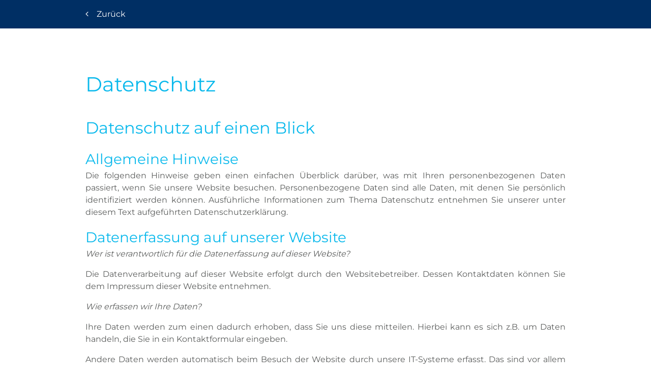

--- FILE ---
content_type: text/html; charset=UTF-8
request_url: https://www.dentallabor-roedel.de/datenschutz
body_size: 9075
content:
<!DOCTYPE html><html lang="de"><head><title>Datenschutz - Dentallabor Rödel</title><meta http-equiv="Content-Type" content="text/html; charset=utf-8" /><meta name="icbm" content="52.5079,13.4978" /><meta name="geo.position" content="52.5079;13.4978" /><meta name="geo.placename" content="Berlin" /><meta property="og:title" content="Datenschutz - Dentallabor Rödel" /><meta property="og:type" content="website" /><meta property="og:locale" content="de" /><meta property="og:url" content="https://www.dentallabor-roedel.de/datenschutz" /><meta name="viewport" content="width=device-width, initial-scale=1" /><link rel="icon" type="image/png" href="https://cdn1.site-media.eu/images/16x16/3387396/3F9ECDF58FD94C0FBFD91BEBB0FE01879137599.png" sizes="16x16"><link rel="icon" type="image/png" href="https://cdn1.site-media.eu/images/32x32/3387396/3F9ECDF58FD94C0FBFD91BEBB0FE01879137599.png" sizes="32x32"><link rel="icon" type="image/png" href="https://cdn1.site-media.eu/images/96x96/3387396/3F9ECDF58FD94C0FBFD91BEBB0FE01879137599.png" sizes="96x96"><link rel="apple-touch-icon-precomposed" sizes="152x152" href="https://cdn1.site-media.eu/images/152x152/3387396/3F9ECDF58FD94C0FBFD91BEBB0FE01879137599.png"><link rel="preconnect" href="https://cdn1.site-media.eu" /><link rel="stylesheet" type="text/css" media="screen" href="/webcard/static/app.min.1768398951.css"/><link rel="stylesheet" type="text/css" media="screen" href="/css/custom.251111115006.css" id="customcss"/><link rel="canonical" href="https://www.dentallabor-roedel.de/datenschutz"/><script>if (!webcard) var webcard={};webcard.id=229086;webcard.moduleId=1423677;webcard.culture="de";webcard.type=2;webcard.isEdit=false;webcard.isPreview=false;webcard.isMobile=/Android|webOS|iPhone|iPad|iPod|BlackBerry/i.test(navigator.userAgent);webcard.isTouch='ontouchstart' in window || navigator.msMaxTouchPoints > 0;webcard.googleMapsEmbedApiKey='AIzaSyDoOLq_ts27g3vEog9sGYB0GJSyWBDK9gs';webcard.googleMapsApiKey='';webcard.apiHost='api.sitehub.io';var extraPath='';</script><link rel="preload" as="style" href="https://cdn1.site-media.eu/g/fonts/css?family=Montserrat:300,regular,700&amp;subset=latin&amp;display=swap" /><link rel="stylesheet" media="print" onload="this.media='all'" href="https://cdn1.site-media.eu/g/fonts/css?family=Montserrat:300,regular,700&amp;subset=latin&amp;display=swap" /><style>figure{margin:0}</style></head><body class="page-1423677 pagelayout-1 slogan"><div class="ed-element ed-reference ed-reference-container back-button wv-boxed preset-back-button-default" id="ed-33905784" data-reference="33905772"><div class="inner"><div class="ed-element ed-button custom-theme" id="ed-33905775"><a class="button button-default button-color-default center" href="/"><i class="fa fa-angle-left"></i>Zurück</a></div></div></div><div class="ed-element ed-container wv-boxed wv-spacer" id="ed-33409299"><div class="inner"><div class="ed-element ed-privacy legal" id="ed-33409302">
<div id="datenschutz"><h1>Datenschutz</h1></div>


<div><h2>Datenschutz auf einen Blick</h2></div>

<div><h3>Allgemeine Hinweise</h3></div>
<p>Die folgenden Hinweise geben einen einfachen Überblick darüber, was mit Ihren personenbezogenen Daten passiert, wenn Sie unsere Website besuchen. Personenbezogene Daten sind alle Daten, mit denen Sie persönlich identifiziert werden können. Ausführliche Informationen zum Thema Datenschutz entnehmen Sie unserer unter diesem Text aufgeführten Datenschutzerklärung.</p>

<div><h3>Datenerfassung auf unserer Website</h3></div>
<p><em>Wer ist verantwortlich für die Datenerfassung auf dieser Website?</em></p>
<p>Die Datenverarbeitung auf dieser Website erfolgt durch den Websitebetreiber. Dessen Kontaktdaten können Sie dem Impressum dieser Website entnehmen.</p>
<p><em>Wie erfassen wir Ihre Daten?</em></p>
<p>Ihre Daten werden zum einen dadurch erhoben, dass Sie uns diese mitteilen. Hierbei kann es sich z.B. um Daten handeln, die Sie in ein Kontaktformular eingeben.</p>
<p>Andere Daten werden automatisch beim Besuch der Website durch unsere IT-Systeme erfasst. Das sind vor allem technische Daten (z.B. Internetbrowser, Betriebssystem oder Uhrzeit des Seitenaufrufs). Die Erfassung dieser Daten erfolgt automatisch, sobald Sie unsere Website betreten.</p>
<p><em>Wofür nutzen wir Ihre Daten?</em></p>
<p>Ein Teil der Daten wird erhoben, um eine fehlerfreie Bereitstellung der Website zu gewährleisten. Andere Daten können zur Analyse Ihres Nutzerverhaltens verwendet werden.</p>
<p><em>Welche Rechte haben Sie bezüglich Ihrer Daten?</em></p>
<p>Sie haben jederzeit das Recht unentgeltlich Auskunft über Herkunft, Empfänger und Zweck Ihrer gespeicherten personenbezogenen Daten zu erhalten. Sie haben außerdem ein Recht, die Berichtigung, Sperrung oder Löschung dieser Daten zu verlangen. Hierzu sowie zu weiteren Fragen zum Thema Datenschutz können Sie sich jederzeit unter der im Impressum angegebenen Adresse an uns wenden. Des Weiteren steht Ihnen ein Beschwerderecht bei der zuständigen Aufsichtsbehörde zu.</p>
<div><h3>Analyse-Tools und Tools von Drittanbietern </h3></div>
<p>Beim Besuch unserer Website kann Ihr Surf-Verhalten statistisch ausgewertet werden. Das geschieht vor allem mit Cookies und mit sogenannten Analyseprogrammen. Die Analyse Ihres Surf-Verhaltens erfolgt in der Regel anonym; das Surf-Verhalten kann nicht zu Ihnen zurückverfolgt werden. Sie können dieser Analyse widersprechen oder sie durch die Nichtbenutzung bestimmter Tools verhindern. Detaillierte Informationen dazu finden Sie in der folgenden Datenschutzerklärung.</p>
<div><h2>Allgemeine Hinweise und Pflichtinformationen</h2></div>

<div><h3>Datenschutz</h3></div>
<p>Die Betreiber dieser Seiten nehmen den Schutz Ihrer persönlichen Daten sehr ernst. Wir behandeln Ihre personenbezogenen Daten vertraulich und entsprechend der gesetzlichen Datenschutzvorschriften sowie dieser Datenschutzerklärung.</p>
<p>Wenn Sie diese Website benutzen, werden verschiedene personenbezogene Daten erhoben. Personenbezogene Daten sind Daten, mit denen Sie persönlich identifiziert werden können. Die vorliegende Datenschutzerklärung erläutert, welche Daten wir erheben und wofür wir sie nutzen. Sie erläutert auch, wie und zu welchem Zweck das geschieht.</p>
<p>Wir weisen darauf hin, dass die Datenübertragung im Internet (z.B. bei der Kommunikation per E-Mail) Sicherheitslücken aufweisen kann. Ein lückenloser Schutz der Daten vor dem Zugriff durch Dritte ist nicht möglich.</p>

<div><h3>Hinweis zur verantwortlichen Stelle</h3></div>
<p>Die verantwortliche Stelle für die Datenverarbeitung auf dieser Website können Sie dem Impressum dieser Website entnehmen.</p>
<p>Verantwortliche Stelle ist die natürliche oder juristische Person, die allein oder gemeinsam mit anderen über die Zwecke und Mittel der Verarbeitung von personenbezogenen Daten (z.B. Namen, E-Mail-Adressen o. Ä.) entscheidet.</p>

<div><h3>Widerruf Ihrer Einwilligung zur Datenverarbeitung</h3></div>
<p>Viele Datenverarbeitungsvorgänge sind nur mit Ihrer ausdrücklichen Einwilligung möglich. Sie können eine bereits erteilte Einwilligung jederzeit widerrufen. Dazu reicht eine formlose Mitteilung per E-Mail an uns. Die Rechtmäßigkeit der bis zum Widerruf erfolgten Datenverarbeitung bleibt vom Widerruf unberührt.</p>

<div><h3>Beschwerderecht bei der zuständigen Aufsichtsbehörde</h3></div>
<p>Im Falle datenschutzrechtlicher Verstöße steht dem Betroffenen ein Beschwerderecht bei der zuständigen Aufsichtsbehörde zu. Zuständige Aufsichtsbehörde in datenschutzrechtlichen Fragen ist der Landesdatenschutzbeauftragte des Bundeslandes, in dem unser Unternehmen seinen Sitz hat. Eine Liste der Datenschutzbeauftragten sowie deren Kontaktdaten können folgendem Link entnommen werden: <a href="https://www.bfdi.bund.de/DE/Infothek/Anschriften_Links/anschriften_links-node.html" target="_blank" rel="nofollow"><span>https://www.bfdi.bund.de/DE/Infothek/Anschriften_Links/anschriften_links-node.html</span></a>.</p>

<div><h3>Recht auf Datenübertragbarkeit</h3></div>
<p>Sie haben das Recht, Daten, die wir auf Grundlage Ihrer Einwilligung oder in Erfüllung eines Vertrags automatisiert verarbeiten, an sich oder an einen Dritten in einem gängigen, maschinenlesbaren Format aushändigen zu lassen. Sofern Sie die direkte Übertragung der Daten an einen anderen Verantwortlichen verlangen, erfolgt dies nur, soweit es technisch machbar ist.</p>

<div><h3>SSL- bzw. TLS-Verschlüsselung</h3></div>
<p>Diese Seite nutzt aus Sicherheitsgründen und zum Schutz der Übertragung vertraulicher Inhalte, wie zum Beispiel Bestellungen oder Anfragen, die Sie an uns als Seitenbetreiber senden, eine SSL-bzw. TLS- Verschlüsselung. Eine verschlüsselte Verbindung erkennen Sie daran, dass die Adresszeile des Browsers von "http://"? auf "https://"? wechselt und an dem Schloss-Symbol in Ihrer Browserzeile.</p>
<p>Wenn die SSL- bzw. TLS-Verschlüsselung aktiviert ist, können die Daten, die Sie an uns übermitteln, nicht von Dritten mitgelesen werden.</p>

<div><h3>Auskunft, Sperrung, Löschung</h3></div>
<p>Sie haben im Rahmen der geltenden gesetzlichen Bestimmungen jederzeit das Recht auf unentgeltliche Auskunft über Ihre gespeicherten personenbezogenen Daten, deren Herkunft und Empfänger und den Zweck der Datenverarbeitung und ggf. ein Recht auf Berichtigung, Sperrung oder Löschung dieser Daten. Hierzu sowie zu weiteren Fragen zum Thema personenbezogene Daten können Sie sich jederzeit unter der im Impressum angegebenen Adresse an uns wenden.</p>

<div><h3>Widerspruch gegen Werbe-Mails</h3></div>
<p>Der Nutzung von im Rahmen der Impressumspflicht veröffentlichten Kontaktdaten zur Übersendung von nicht ausdrücklich angeforderter Werbung und Informationsmaterialien wird hiermit widersprochen. Die Betreiber der Seiten behalten sich ausdrücklich rechtliche Schritte im Falle der unverlangten Zusendung von Werbeinformationen, etwa durch Spam-E-Mails, vor.</p>

<div><h2>Datenerfassung auf unserer Website</h2></div>

<div><h3>Cookies</h3></div>
<p>Die Internetseiten verwenden teilweise so genannte Cookies. Cookies richten auf Ihrem Rechner keinen Schaden an und enthalten keine Viren. Cookies dienen dazu, unser Angebot nutzerfreundlicher, effektiver und sicherer zu machen. Cookies sind kleine Textdateien, die auf Ihrem Rechner abgelegt werden und die Ihr Browser speichert.</p>
<p>Die meisten der von uns verwendeten Cookies sind so genannte Session-Cookies. Sie werden nach Ende Ihres Besuchs automatisch gelöscht. Andere Cookies bleiben auf Ihrem Endgerät gespeichert bis Sie diese löschen. Diese Cookies ermöglichen es uns, Ihren Browser beim nächsten Besuch wiederzuerkennen.</p>
<p>Sie können Ihren Browser so einstellen, dass Sie über das Setzen von Cookies informiert werden und Cookies nur im Einzelfall erlauben, die Annahme von Cookies für bestimmte Fälle oder generell ausschließen sowie das automatische Löschen der Cookies beim Schließen des Browser aktivieren. Bei der Deaktivierung von Cookies kann die Funktionalität dieser Website eingeschränkt sein.</p>
<p>Cookies, die zur Durchführung des elektronischen Kommunikationsvorgangs oder zur Bereitstellung bestimmter, von Ihnen erwünschter Funktionen (z.B. Warenkorbfunktion) erforderlich sind, werden auf Grundlage von Art. 6 Abs. 1 lit. f DSGVO gespeichert. Der Websitebetreiber hat ein berechtigtes Interesse an der Speicherung von Cookies zur technisch fehlerfreien und optimierten Bereitstellung seiner Dienste. Soweit andere Cookies (z.B. Cookies zur Analyse Ihres Surfverhaltens) gespeichert werden, werden diese in dieser Datenschutzerklärung gesondert behandelt.</p>

<div><h3>Server-Log-Dateien</h3></div>
<p>Der Provider der Seiten erhebt und speichert automatisch Informationen in so genannten Server-Log-Dateien, die Ihr Browser automatisch an uns übermittelt. Dies sind:</p>
<ul>
    <li><span>Browsertyp und Browserversion</span></li>
    <li><span>verwendetes Betriebssystem</span></li>
    <li><span>Referrer URL</span></li>
    <li><span>Hostname des zugreifenden Rechners</span></li>
    <li><span>Uhrzeit der Serveranfrage</span></li>
    <li><span>IP-Adresse</span></li>
</ul>
<p>Eine Zusammenführung dieser Daten mit anderen Datenquellen wird nicht vorgenommen.</p>
<p>Grundlage für die Datenverarbeitung ist Art. 6 Abs. 1 lit. b DSGVO, der die Verarbeitung von Daten zur Erfüllung eines Vertrags oder vorvertraglicher Maßnahmen gestattet.</p>

<div><h3>Kontaktformular</h3></div>
<p>Wenn Sie uns per Kontaktformular Anfragen zukommen lassen, werden Ihre Angaben aus dem Anfrageformular inklusive der von Ihnen dort angegebenen Kontaktdaten zwecks Bearbeitung der Anfrage und für den Fall von Anschlussfragen bei uns gespeichert. Diese Daten geben wir nicht ohne Ihre Einwilligung weiter.</p>
<p>Die Verarbeitung der in das Kontaktformular eingegebenen Daten erfolgt somit ausschließlich auf Grundlage Ihrer Einwilligung (Art. 6 Abs. 1 lit. a DSGVO). Sie können diese Einwilligung jederzeit widerrufen. Dazu reicht eine formlose Mitteilung per E-Mail an uns. Die Rechtmäßigkeit der bis zum Widerruf erfolgten Datenverarbeitungsvorgänge bleibt vom Widerruf unberührt.</p>
<p>Die von Ihnen im Kontaktformular eingegebenen Daten verbleiben bei uns, bis Sie uns zur Löschung auffordern, Ihre Einwilligung zur Speicherung widerrufen oder der Zweck für die Datenspeicherung entfällt (z.B. nach abgeschlossener Bearbeitung Ihrer Anfrage). Zwingende gesetzliche Bestimmungen – insbesondere Aufbewahrungsfristen – bleiben unberührt.</p>

<div><h3>Verarbeiten von Daten (Kunden- und Vertragsdaten)</h3></div>
<p>Wir erheben, verarbeiten und nutzen personenbezogene Daten nur, soweit sie für die Begründung, inhaltliche Ausgestaltung oder Änderung des Rechtsverhältnisses erforderlich sind (Bestandsdaten). Dies erfolgt auf Grundlage von Art. 6 Abs. 1 lit. b DSGVO, der die Verarbeitung von Daten zur Erfüllung eines Vertrags oder vorvertraglicher Maßnahmen gestattet. Personenbezogene Daten über die Inanspruchnahme unserer Internetseiten (Nutzungsdaten) erheben, verarbeiten und nutzen wir nur, soweit dies erforderlich ist, um dem Nutzer die Inanspruchnahme des Dienstes zu ermöglichen oder abzurechnen.</p>
<p>Die erhobenen Kundendaten werden nach Abschluss des Auftrags oder Beendigung der Geschäftsbeziehung gelöscht. Gesetzliche Aufbewahrungsfristen bleiben unberührt.</p>
<div><h3>Datenübermittlung bei Vertragsschluss für Online-Shops, Händler und Warenversand</h3></div>
<p>Wir übermitteln personenbezogene Daten an Dritte nur dann, wenn dies im Rahmen der Vertragsabwicklung notwendig ist, etwa an die mit der Lieferung der Ware betrauten Unternehmen oder das mit der Zahlungsabwicklung beauftragte Kreditinstitut. Eine weitergehende Übermittlung der Daten erfolgt nicht bzw. nur dann, wenn Sie der Übermittlung ausdrücklich zugestimmt haben. Eine Weitergabe Ihrer Daten an Dritte ohne ausdrückliche Einwilligung, etwa zu Zwecken der Werbung, erfolgt nicht.</p>
<p>Grundlage für die Datenverarbeitung ist Art. 6 Abs. 1 lit. b DSGVO, der die Verarbeitung von Daten zur Erfüllung eines Vertrags oder vorvertraglicher Maßnahmen gestattet.</p>

<div><h3>Datenübermittlung bei Vertragsschluss für Dienstleistungen und digitale Inhalte</h3></div>
<p>Wir übermitteln personenbezogene Daten an Dritte nur dann, wenn dies im Rahmen der Vertragsabwicklung notwendig ist, etwa an das mit der Zahlungsabwicklung beauftragte Kreditinstitut.</p>
<p>Eine weitergehende Übermittlung der Daten erfolgt nicht bzw. nur dann, wenn Sie der Übermittlung ausdrücklich zugestimmt haben. Eine Weitergabe Ihrer Daten an Dritte ohne ausdrückliche Einwilligung, etwa zu Zwecken der Werbung, erfolgt nicht.</p>
<p>Grundlage für die Datenverarbeitung ist Art. 6 Abs. 1 lit. b DSGVO, der die Verarbeitung von Daten zur Erfüllung eines Vertrags oder vorvertraglicher Maßnahmen gestattet.</p>







<div><h2>Analyse Tools und Werbung</h2></div>

<div><h3>Matomo</h3></div>
<p>Diese Website benutzt den Open Source Webanalysedienst Matomo. Matomo verwendet so genannte "Cookies". Das sind Textdateien, die auf Ihrem Computer gespeichert werden und die eine Analyse der Benutzung der Website durch Sie ermöglichen. Dazu werden die durch den Cookie erzeugten Informationen über die Benutzung dieser Website auf unserem Server gespeichert. Die IP-Adresse wird vor der Speicherung anonymisiert.</p>
<p>Matomo-Cookies verbleiben auf Ihrem Endgerät, bis Sie sie löschen.</p>
<p>Die Speicherung von Matomo-Cookies erfolgt auf Grundlage von Art. 6 Abs. 1 lit. f DSGVO. Der Websitebetreiber hat ein berechtigtes Interesse an der anonymisierten Analyse des Nutzerverhaltens, um sowohl sein Webangebot als auch seine Werbung zu optimieren.</p>
<p>Die durch den Cookie erzeugten Informationen über die Benutzung dieser Website werden nicht an Dritte weitergegeben. Sie können die Speicherung der Cookies durch eine entsprechende Einstellung Ihrer Browser-Software verhindern; wir weisen Sie jedoch darauf hin, dass Sie in diesem Fall gegebenenfalls nicht sämtliche Funktionen dieser Website vollumfänglich werden nutzen können.</p>
<p>Wenn Sie mit der Speicherung und Nutzung Ihrer Daten nicht einverstanden sind, können Sie die Speicherung und Nutzung hier deaktivieren. In diesem Fall wird in Ihrem Browser ein Opt-Out-Cookie hinterlegt, der verhindert, dass Matomo Nutzungsdaten speichert. Wenn Sie Ihre Cookies löschen, hat dies zur Folge, dass auch das Matomo Opt-Out-Cookie gelöscht wird. Das Opt-Out muss bei einem erneuten Besuch unserer Seite wieder aktiviert werden.</p>
<iframe style="border: 0; height: 200px; width: 100%;" src="https://www.page-stats.de/index.php?module=CoreAdminHome&action=optOut&language=de&backgroundColor=ffffff&fontColor=&fontSize=&fontFamily=Arial"></iframe>

<div><h2>Newsletter</h2></div>
<p>Wenn Sie den auf der Website angebotenen Newsletter beziehen möchten, benötigen wir von Ihnen eine E-Mail-Adresse sowie Informationen, welche uns die Überprüfung gestatten, dass Sie der Inhaber der angegebenen E-Mail-Adresse sind und mit dem Empfang des Newsletters einverstanden sind. Weitere Daten werden nicht bzw. nur auf freiwilliger Basis erhoben. Diese Daten verwenden wir ausschließlich für den Versand der angeforderten Informationen und geben diese nicht an Dritte weiter. </p>
<p>Die Verarbeitung der in das Newsletteranmeldeformular eingegebenen Daten erfolgt ausschließlich auf Grundlage Ihrer Einwilligung (Art. 6 Abs. 1 lit. a DSGVO). Die erteilte Einwilligung zur Speicherung der Daten, der E- Mail-Adresse sowie deren Nutzung zum Versand des Newsletters können Sie jederzeit widerrufen, etwa über den "Austragen"-Link im Newsletter. Die Rechtmäßigkeit der bereits erfolgten Datenverarbeitungsvorgänge bleibt vom Widerruf unberührt. </p>
<p>Die von Ihnen zum Zwecke des Newsletter-Bezugs bei uns hinterlegten Daten werden von uns bis zu Ihrer Austragung aus dem Newsletter gespeichert und nach der Abbestellung des Newsletters gelöscht. Daten, die zu anderen Zwecken bei uns gespeichert wurden (z.B. E-Mail-Adressen für den Mitgliederbereich) bleiben hiervon unberührt.</p>

</div></div></div><div class="ed-element ed-reference ed-reference-container back-button wv-boxed preset-back-button-default" id="ed-33905781" data-reference="33905772"><div class="inner"><div class="ed-element ed-button custom-theme" id="ed-33905775"><a class="button button-default button-color-default center" href="/"><i class="fa fa-angle-left"></i>Zurück</a></div></div></div><div class="ed-element ed-reference ed-reference-container wv-boxed wv-spacer full-width white-class-1 bg-secondary" id="ed-33905787" data-reference="33905691"><div class="inner"><div class="ed-element ed-container headline-spezial" id="ed-33905694"><div class="inner"><div class="ed-element ed-headline custom-theme" id="ed-33905697" data-animation="{&quot;type&quot;:&quot;move-left-to-right&quot;,&quot;initial&quot;:&quot;hide&quot;,&quot;keepHeight&quot;:true,&quot;duration&quot;:&quot;2s&quot;,&quot;delay&quot;:&quot;0.5s&quot;,&quot;overlay&quot;:{&quot;width&quot;:&quot;auto&quot;},&quot;trigger&quot;:&quot;onload&quot;,&quot;group&quot;:{&quot;name&quot;:&quot;&quot;,&quot;behavior&quot;:{&quot;show&quot;:&quot;&quot;,&quot;hide&quot;:&quot;&quot;}}}"><h2>Kontakt</h2></div></div></div><div class="ed-element ed-container wv-boxed wv-spacer bg-secondary preset-columns-footer" id="ed-33905700"><div class="inner" id="kontakt"><div class="ed-element ed-container columns-box" id="ed-33905703"><div class="inner"><div class="ed-element ed-headline custom-theme" id="ed-33905706"><h3><span class="fr-deletable" data-bind="customer.company" contenteditable="false">Dentallabor Rödel</span></h3></div><div class="ed-element ed-spacer" id="ed-33905709"><div style="height: 16px;" class="space"></div></div><div class="ed-element ed-text custom-theme" id="ed-33905712"><p><strong>Standort Margaretenstraße</strong></p>
<p><span class="fr-deletable" contenteditable="false" data-bind="customer.street">Margaretenstraße 26</span></p>
<p><span class="fr-deletable" contenteditable="false" data-bind="customer.zip">10317</span> <span class="fr-deletable" contenteditable="false" data-bind="customer.city">Berlin</span></p>
<p><br></p>
<p>Tel.: <span class="fr-deletable" contenteditable="false" data-bind="customer.phone">030 - 640 83 79 2</span></p>
<p>E-Mail:&nbsp;<a href="mailto:mail@dentallabor-roedel.de" data-bind="customer.email" contenteditable="false" class="fr-deletable">mail@dentallabor-roedel.de</a></p>
<p><br></p>
<p>Öffnungszeiten:</p>
<p>Mo.: – Fr.: 08:00 - 17:30 Uhr</p>
<p><br></p>
<p><a href="/impressum" title="">Impressum</a> | <a href="/datenschutz" title="">Datenschutz</a></p></div></div></div><div class="ed-element ed-container columns-box" id="ed-33905715"><div class="inner"><div class="ed-element ed-headline custom-theme" id="ed-33905718"><h3>Online-Anfrage</h3></div><div class="ed-element ed-spacer" id="ed-33905721"><div style="height: 16px;" class="space"></div></div><div class="ed-element ed-container wv-boxed wv-spacer preset-contact-form-default" id="ed-33905724"><div class="inner"><div class="ed-element ed-form-container" id="ed-33905727"><form method="POST" action=""><div class="ed-element ed-form-input" id="ed-33905730"><input placeholder="Name" type="text" name="form_33905727[ed-f-33905730]" value="" id="form_33905727_ed-f-33905730"></div><div class="ed-element ed-form-input" id="ed-33905733"><input placeholder="Telefon" type="text" name="form_33905727[ed-f-33905733]" value="" id="form_33905727_ed-f-33905733"></div><div class="ed-element ed-form-email" id="ed-33905736"><input placeholder="E-Mail" type="email" name="form_33905727[ed-f-33905736]" value="" id="form_33905727_ed-f-33905736"></div><div class="ed-element ed-form-textarea" id="ed-33905739"><textarea rows="4" cols="30" placeholder="Nachricht" name="form_33905727[ed-f-33905739]" id="form_33905727_ed-f-33905739"></textarea></div><div class="ed-element ed-form-captcha" id="ed-33905742"><div class="image"><img src="[data-uri]" alt=""></div><div class="input"><input placeholder="Captcha" required="required" type="text" name="form_33905727[ed-f-33905742][text]" value="" id="form_33905727_ed-f-33905742_text"><input type="hidden" name="form_33905727[ed-f-33905742][hash]" id="form_33905727_ed-f-33905742_hash" value="e3b0c44298fc1c149afbf4c8996fb92427ae41e4649b934ca495991b7852b855"></div><div class="regenerate"><a href="#" class="regenerate">Nicht lesbar? Neu generieren</a></div></div><div class="ed-element ed-form-button custom-theme" id="ed-33905745"><button class="bg-primary color-background border-color-primary color-active-background border-color-active-primary bg-active-secondary" id="form_3476085_ed-f-7313037" name="form_3476085[ed-f-7313037]" type="submit" value="Absenden">Absenden</button></div><input type="checkbox" name="news" checked="checked" value="1" style="display: none;"><input type="checkbox" name="tos" value="1" style="display: none;"></form></div></div></div></div></div></div></div></div></div><script src="/webcard/static/app.bundle.1768398969.js"></script><script src="/js/custom.191213095013.js"></script><script>var _paq = _paq || [];_paq.push(['trackPageView']);_paq.push(['enableLinkTracking']);(function() {var u="//www.page-stats.de/";_paq.push(['setTrackerUrl', u+'piwik.php']);_paq.push(['setSiteId', '11563']);var d=document, g=d.createElement('script'), s=d.getElementsByTagName('script')[0];g.type='text/javascript'; g.async=true; g.defer=true; g.src=u+'piwik.js'; s.parentNode.insertBefore(g,s);})();document.addEventListener('click', function (event) { try { var a = event.target.closest('a'); a && a.href.indexOf('tel:')>-1 && _paq.push(['trackEvent','call','click']); } catch (e) {} }, false);</script></body>
</html>


--- FILE ---
content_type: text/html; charset=UTF-8
request_url: https://api.sitehub.io/form_container/captcha
body_size: 2994
content:
{"image":"[base64]\/viewzn37PN2L3dhgf3OPPO8nPOc53nO+Z7f73t+59x72uHDhxnCSY8WYFUJeYnJ35KvzPsMYRAjK1mSiHIEQ4Q5tdHiHaeRqgVYNUSYkxtx1iWTNYnCEGFOLSTqk5R7JwGcNiR6T1hkaeCNZm+xMSF\/krU5YqmGLMyxQ1oDl4o0d2KJclslHzpEmHgc6wauBOw7T6JyRCnSQYOdMFXAoYx5T8QGrhR8bdJCMlnuBPYDO4F2s+\/I+qDjSZiwgYcBNwIvApuBJvThvcAr6MMeTSgvqoFnAn1AzmxVqHJ6zPV9pvweoFDmdxwvlDIkDvGD4PwQqt+dwA7gOWA10BXeWIrojevBNcD5wEHgTOA64HFgfUp5\/kf+ELgGkQZgIbAC+Jv30iOAqcAfs74wzpy2APcBo4CtpqxG4AVgNFCPKmg98DLQYK61IaI9XcIzBxppI5008gwDXgOqU\/J1Ab9CnfgI8mQ35eGLjAZuAT6JSOPjm6h3vwTMB3bFlNkIXIXIsgF4ArF8j9lOx\/X8NYhYE8juphrNVg3UmWvdiOD2uNYc9yHrthb4BCLOBirv6tKQB74NXIYsYjd6916z\/[base64]\/Cscf7J0aAV+F5M2ibv+IqYPNbdPIuEZxLyJv+klHwWtfTvEDnUg7ajHpNHVqYVEbHWbI3mnTpIdkk5YAowBmmDtyKLZDVQLxqVZNFd9jnNZt8K3GDet9bs65AMaMC5WHtvKcI3rOuXg\/Oq4PwIwQZ6lDQB+D0wHlVuOBK5D2mg9Ujr\/DimnPG42EJWq1iFE6sbgenA1cB\/gK+inrQX6ZVO1LirUeO0IT\/eS\/\/[base64]\/DnzeHPcha+YL64oSxqrqHuAraIj2IBKPS5FuiII1h0+iUVA90hAg3z8dWYF7yE4WECF8l7TEO16GKvw14Fvm+F+4QN9e1BhVxFuYMKiVRJjLkGlPa1yf5FEWpg7nsuIsUBY0B+c9qIM\/bM53AZ9CA5giVIIwY4BnUCMXkLm\/FQmlBuC7wAMpZdyE3AHILc1FVqUTkWQJitG8gkZUrRneayTFLinqeDUuHvEQsjZ1ONdnI8NRCInkE2Z\/RN4slqDWO25B9drtbT6GZywzCmOD85+bfSewHMVi+qJurARhWk05fahx7zLX5wNPES8aLS5CZOlAFmkV8AuKTfJW4ELkX+9HcZ40hC4pDZ0oaNeIAnurUGQ4DqEVqTf7FuDsIK2BbPDfeYTZ4lCu6K3BxZksdqCO\/RTwYWLIApUhzCEUt8gjkVuLTN4TKGCXNmu6HVmmRcBPEvIV0JDy7yhoOA+F9uPQhSwIaG5kI\/AW1PtthNcX4a+jiHPe3NtivuM3CeUXcC6iFrm0lebazV7ecgiThs0l5PUxjuKRZi8S+bvIoIkqpWF8ld2DXMcNKJJ7PRK0SyPuA0UccyjSmAV\/QiHr2F5gMBbnbp4HvoPE5xzgM8iKzEQBvEvRnMlViAQLzH1VREzAeeil2I1YAofWJyth\/[base64]\/\/[base64]\/gu8DZFoBPB1k38G\/UVlFNaj5Q1NaFb9Y+a+A+ZZHeb4SjRC2mTevQPXMGEIvRQcwAUgQVYxjTBneMdRedPSk3A7boGaxUFEmswR43II81Pgtyje8gzFPrGAiHMtCt6di2Iof04p8xGzXYeG4g0o8DYTRXsvMM+rIRtZMPmscJ2HyLvDpJ2PfHc9ItQOZLG+gEZMwxFx0uqnGX2\/naF+Ebe4KYow7SnlxWkY26AzYtLTMI3iYb5F2kizH0pZcWdhmTgcVdAYZHq7UAM0o+DaBhS8C5V+EpabzcLXNEnCOQoj0beNpnjCzgrSPK7H7US65SWTvgtHtiTMQiM7iwcoJoyPLMJ3PlqbU0e0q\/gDckVZ3JvFFWjapSJ6NU\/p4WVbiXehXtiGRh6tKKS8HbkVi5Fmy4LwXSqxMLsTNw81ETcq22jO7Yq8jyByWT1jF40nIS7aG5WWJSjX672fhe8uVhJMBmbAC0hzjjTb2d5xE4o9ZV6zXA7rwkZdlZBWKiq5ftYK1\/OQC3oM+B0iwmq0DmYLcnlzcAHHFpxvrw0LDRAGvJImII\/1yj2LbmQ543RkSXU+2H6XVMnfAs02+2HAP1Dk9yxEhgY0g\/xv5E7fj2IyfSjibIf67yS5QquR67CubSyK8QzDrVUuAD8iXcdFodzlCwOGk\/G31XZZwkgkZoeZ8x7c8ss3AW+gNcgFRJwz0WjJ\/mapA\/XOtOWVTWgNyYXIpXSbMt4wx3sob6LQ\/jZ6IFHyMwabhSnXJYU\/OK8J0l5FDfchFD\/aA3wajfL2AZ81x30odL4ZEe100n+\/A3JtaVMVgxUlWbByRkkDiXIFeDgj3oibpt+NevpBpCu2I6E+FUWKu5HgXY7mjS4Gvk+J8YkKI+3nrpV8Rkntf6K6pHL+ECeHrIVdcd+HQgA53HJNTLoVrAc4PpbjWBC1rGcMNpeUhKP5LTG4aQBfT+yIyXs8MeiEro8TgTBl\/73WEGJRNikHM2FORaIMausC8H\/pg7\/RjybNBAAAAABJRU5ErkJggg==","hash":"1b46927e31fc51c2b9515b5e6bffc3dd33fd678b5b93913a6398bc95919f0d5f"}

--- FILE ---
content_type: text/css; charset=UTF-8
request_url: https://www.dentallabor-roedel.de/css/custom.251111115006.css
body_size: 22651
content:
html{box-sizing:border-box;font-family:sans-serif;line-height:1.15;-ms-text-size-adjust:100%;-webkit-text-size-adjust:100%;-ms-overflow-style:scrollbar;-webkit-tap-highlight-color:rgba(0,0,0,0)}*,*::before,*::after{box-sizing:inherit}p{margin-top:0}[tabindex="-1"]:focus{outline:none !important}hr{box-sizing:content-box;height:0;overflow:visible;border:none}p{margin-top:0;margin-bottom:0}abbr[title],abbr[data-original-title]{text-decoration:underline;-webkit-text-decoration:underline dotted;text-decoration:underline dotted;cursor:help;border-bottom:0}address{font-style:normal;line-height:inherit}ol,ul,dl{margin:0}ol ol,ul ul,ol ul,ul ol{margin-bottom:0}ol{padding:0}ol li{list-style-position:inside}dt{font-weight:700}dd{margin-bottom:.5rem;margin-left:0}blockquote{margin:0 0 1rem}dfn{font-style:italic}b,strong{font-weight:700}small{font-size:80%}sub,sup{position:relative;font-size:75%;line-height:0;vertical-align:baseline}sub{bottom:-.25em}sup{top:-.5em}a{color:#5a5c5b;text-decoration:none;background-color:transparent;-webkit-text-decoration-skip:objects;transition:all .3s ease-in-out}a:hover{color:#0ab9ec;text-decoration:underline}a:not([href]):not([tabindex]){color:inherit;text-decoration:none}a:not([href]):not([tabindex]):hover{color:inherit;text-decoration:none}a:not([href]):not([tabindex]):focus{outline:0}pre,code,kbd,samp{font-family:monospace, monospace;font-size:1em}pre{margin-top:0;margin-bottom:1rem;overflow:auto}figure{margin:0}img{vertical-align:middle;border-style:none}img,.background-image-holder{image-rendering:-webkit-optimize-contrast}svg:not(:root){overflow:hidden}a,area,button,[role="button"],input,label,select,summary,textarea{touch-action:manipulation}::-webkit-input-placeholder,::-moz-placeholder,:-ms-input-placeholder,:-moz-placeholder{color:#5a5c5b}table{border-collapse:collapse}caption{padding-top:.75rem;padding-bottom:.75rem;color:#7a7c7b;text-align:left;caption-side:bottom}th{text-align:left}label{display:inline-block;margin-bottom:.5rem}button:focus{outline:1px dotted;outline:5px auto -webkit-focus-ring-color}input,button,select,optgroup,textarea{margin:0;font-family:inherit;font-size:inherit;line-height:inherit}button,input{overflow:visible}button,select{text-transform:none}button,html [type="button"],[type="reset"],[type="submit"]{-webkit-appearance:button}button::-moz-focus-inner,[type="button"]::-moz-focus-inner,[type="reset"]::-moz-focus-inner,[type="submit"]::-moz-focus-inner{padding:0;border-style:none}input[type="radio"],input[type="checkbox"]{box-sizing:border-box;padding:0}input[type="radio"]:disabled,input[type="checkbox"]:disabled{cursor:false}input[type="date"],input[type="time"],input[type="datetime-local"],input[type="month"]{-webkit-appearance:listbox}textarea{overflow:auto;resize:vertical}fieldset{min-width:0;padding:0;margin:0;border:0}legend{display:block;width:100%;max-width:100%;padding:0;margin-bottom:.5rem;font-size:1.5rem;line-height:inherit;color:inherit;white-space:normal}progress{vertical-align:baseline}[type="number"]::-webkit-inner-spin-button,[type="number"]::-webkit-outer-spin-button{height:auto}[type="search"]{outline-offset:-2px;-webkit-appearance:none}[type="search"]::-webkit-search-cancel-button,[type="search"]::-webkit-search-decoration{-webkit-appearance:none}::-webkit-file-upload-button{font:inherit;-webkit-appearance:button}output{display:inline-block}summary{display:list-item}template{display:none}[hidden]{display:none !important}body{margin:0;font-family:"Montserrat";font-weight:400;color:#5a5c5b;background-color:#fff;text-transform:none;font-style:normal;text-align:inherit;font-size:16px;line-height:1.5;letter-spacing:0px}h1,.h1,h2,.h2,h3,.h3,h4,.h4,h5,.h5,h6,.h6{font-family:"Montserrat";font-weight:700;color:#0ab9ec;margin-top:0;margin-bottom:0}h1,.h1{font-family:"Montserrat";color:#0ab9ec;font-size:40px;line-height:1.5;letter-spacing:0px;font-weight:400;text-transform:none;font-style:normal;text-decoration:none;text-align:inherit;margin-bottom:0}@media screen and (max-width: 60.9375rem){h1,.h1{font-size:34px}}@media screen and (max-width: 35.9375rem){h1,.h1{font-size:28px}}h2,.h2{font-family:"Montserrat";color:#0ab9ec;font-size:32px;line-height:1.5;letter-spacing:0px;font-weight:400;text-transform:none;font-style:normal;text-decoration:none;text-align:inherit;margin-bottom:0}@media screen and (max-width: 60.9375rem){h2,.h2{font-size:27px}}@media screen and (max-width: 35.9375rem){h2,.h2{font-size:22px}}h3,.h3{font-family:"Montserrat";color:#0ab9ec;font-size:28px;line-height:1.5;letter-spacing:0px;font-weight:400;text-transform:none;font-style:normal;text-decoration:none;text-align:inherit;margin-bottom:0}@media screen and (max-width: 60.9375rem){h3,.h3{font-size:24px}}@media screen and (max-width: 35.9375rem){h3,.h3{font-size:20px}}h4,.h4{font-family:"Montserrat";color:#0ab9ec;font-size:24px;line-height:1.5;letter-spacing:0px;font-weight:400;text-transform:none;font-style:normal;text-decoration:none;text-align:inherit;margin-bottom:0}@media screen and (max-width: 60.9375rem){h4,.h4{font-size:21px}}@media screen and (max-width: 35.9375rem){h4,.h4{font-size:18px}}h5,.h5{font-family:"Montserrat";color:#0ab9ec;font-size:20px;line-height:1.5;letter-spacing:0px;font-weight:400;text-transform:none;font-style:normal;text-decoration:none;text-align:inherit;margin-bottom:0}@media screen and (max-width: 60.9375rem){h5,.h5{font-size:17px}}@media screen and (max-width: 35.9375rem){h5,.h5{font-size:14px}}h6,.h6{font-family:"Montserrat";color:#0ab9ec;font-size:18px;line-height:1.5;letter-spacing:0px;font-weight:400;text-transform:none;font-style:normal;text-decoration:none;text-align:inherit;margin-bottom:0}@media screen and (max-width: 60.9375rem){h6,.h6{font-size:16px}}.ed-section>section,.ed-grid>section,.ed-reference>section{position:relative}.ed-section>section.parallax,.ed-grid>section.parallax,.ed-reference>section.parallax{overflow:hidden;backface-visibility:hidden}.ed-section>section>.inner,.ed-grid>section>.inner,.ed-reference>section>.inner{position:relative;min-height:100%}.ed-section>section>.inner:after,.ed-grid>section>.inner:after,.ed-reference>section>.inner:after{content:'';position:relative;display:block;clear:both}.ed-section>section>.overlay,.ed-grid>section>.overlay,.ed-reference>section>.overlay{position:absolute;z-index:0;top:0;right:0;bottom:0;left:0;pointer-events:none}.ed-section>section>.background,.ed-grid>section>.background,.ed-reference>section>.background{position:absolute;z-index:0;top:0;left:0;bottom:0;right:0}.ed-section>section>.background+.overlay,.ed-section>section>.background~.inner.container,.ed-section>section>.background~.ed-element,.ed-grid>section>.background+.overlay,.ed-grid>section>.background~.inner.container,.ed-grid>section>.background~.ed-element,.ed-reference>section>.background+.overlay,.ed-reference>section>.background~.inner.container,.ed-reference>section>.background~.ed-element{-webkit-transform:translate3d(0, 0, 0)}.ed-section>section>.background~.ed-element,.ed-grid>section>.background~.ed-element,.ed-reference>section>.background~.ed-element{position:relative}.wv-abs{position:absolute}.wv-fixed{position:fixed}.wv-bg.bg-lt,.wv-bg.ed-image.bg-lt .background-image-holder,.ed-image.bg-lt,.wv-bg.ed-slider .ed-slider-item.bg-lt{background-position:left top}.wv-bg.bg-lt img,.wv-bg.ed-image.bg-lt .background-image-holder img,.ed-image.bg-lt img,.wv-bg.ed-slider .ed-slider-item.bg-lt img{-o-object-position:left top;object-position:left top}.wv-bg.bg-lc,.wv-bg.ed-image.bg-lc .background-image-holder,.ed-image.bg-lc,.wv-bg.ed-slider .ed-slider-item.bg-lc{background-position:left center}.wv-bg.bg-lc img,.wv-bg.ed-image.bg-lc .background-image-holder img,.ed-image.bg-lc img,.wv-bg.ed-slider .ed-slider-item.bg-lc img{-o-object-position:left center;object-position:left center}.wv-bg.bg-lb,.wv-bg.ed-image.bg-lb .background-image-holder,.ed-image.bg-lb,.wv-bg.ed-slider .ed-slider-item.bg-lb{background-position:left bottom}.wv-bg.bg-lb img,.wv-bg.ed-image.bg-lb .background-image-holder img,.ed-image.bg-lb img,.wv-bg.ed-slider .ed-slider-item.bg-lb img{-o-object-position:left bottom;object-position:left bottom}.wv-bg.bg-rt,.wv-bg.ed-image.bg-rt .background-image-holder,.ed-image.bg-rt,.wv-bg.ed-slider .ed-slider-item.bg-rt{background-position:right top}.wv-bg.bg-rt img,.wv-bg.ed-image.bg-rt .background-image-holder img,.ed-image.bg-rt img,.wv-bg.ed-slider .ed-slider-item.bg-rt img{-o-object-position:right top;object-position:right top}.wv-bg.bg-rc,.wv-bg.ed-image.bg-rc .background-image-holder,.ed-image.bg-rc,.wv-bg.ed-slider .ed-slider-item.bg-rc{background-position:right center}.wv-bg.bg-rc img,.wv-bg.ed-image.bg-rc .background-image-holder img,.ed-image.bg-rc img,.wv-bg.ed-slider .ed-slider-item.bg-rc img{-o-object-position:right center;object-position:right center}.wv-bg.bg-rb,.wv-bg.ed-image.bg-rb .background-image-holder,.ed-image.bg-rb,.wv-bg.ed-slider .ed-slider-item.bg-rb{background-position:right bottom}.wv-bg.bg-rb img,.wv-bg.ed-image.bg-rb .background-image-holder img,.ed-image.bg-rb img,.wv-bg.ed-slider .ed-slider-item.bg-rb img{-o-object-position:right bottom;object-position:right bottom}.wv-bg.bg-ct,.wv-bg.ed-image.bg-ct .background-image-holder,.ed-image.bg-ct,.wv-bg.ed-slider .ed-slider-item.bg-ct{background-position:center top}.wv-bg.bg-ct img,.wv-bg.ed-image.bg-ct .background-image-holder img,.ed-image.bg-ct img,.wv-bg.ed-slider .ed-slider-item.bg-ct img{-o-object-position:center top;object-position:center top}.wv-bg.bg-cc,.wv-bg.ed-image.bg-cc .background-image-holder,.ed-image.bg-cc,.wv-bg.ed-slider .ed-slider-item.bg-cc{background-position:center center}.wv-bg.bg-cc img,.wv-bg.ed-image.bg-cc .background-image-holder img,.ed-image.bg-cc img,.wv-bg.ed-slider .ed-slider-item.bg-cc img{-o-object-position:center center;object-position:center center}.wv-bg.bg-cb,.wv-bg.ed-image.bg-cb .background-image-holder,.ed-image.bg-cb,.wv-bg.ed-slider .ed-slider-item.bg-cb{background-position:center bottom}.wv-bg.bg-cb img,.wv-bg.ed-image.bg-cb .background-image-holder img,.ed-image.bg-cb img,.wv-bg.ed-slider .ed-slider-item.bg-cb img{-o-object-position:center bottom;object-position:center bottom}.wv-bg{position:absolute;z-index:0;top:auto;right:auto;bottom:auto;left:auto;width:100%;height:100%;padding:0 !important;backface-visibility:hidden}.wv-bg.ed-element{position:absolute;z-index:0;top:auto;right:auto;bottom:auto;left:auto;width:100%;height:100%;padding:0 !important}.wv-bg.ed-image img{display:none}.wv-bg.ed-image .resizable-control{display:none}.wv-bg.ed-image .background-image-holder{position:absolute;left:0;top:0;right:0;bottom:0;background-size:cover;background-repeat:no-repeat;background-position:center center}.wv-bg.ed-image.wv-tile .background-image-holder{background-size:auto;background-repeat:repeat}.wv-bg.ed-slider{max-width:100%}.wv-bg.ed-slider .slider-container{display:block;position:relative;width:100%;height:100%;margin:0;padding:0}.wv-bg.ed-slider .ed-slider-items{height:100%}.wv-bg.ed-slider .ed-slider-item{position:relative;height:100%;background-size:cover;background-repeat:no-repeat;background-position:center center}.wv-bg.ed-slider .slick-vertical .ed-slider-item{height:auto}.wv-bg.ed-element.ed-slider .ed-slider-item img{opacity:1;visibility:visible}.wv-bg .ed-slider-item img{-o-object-fit:cover;object-fit:cover;-o-object-position:center center;object-position:center center;position:absolute;top:0;left:0;right:0;bottom:0;width:100% !important;height:100%}@media (-ms-high-contrast: none),(-ms-high-contrast: active){.wv-bg .ed-slider-item img{display:block;height:auto !important;width:100% !important;min-height:100%;min-width:100%;top:50%;left:50%;transform:translate(-50%, -50%)}}.wv-bg.ed-youtube iframe,.wv-bg.ed-youtube .iframe-holder,.wv-bg.ed-map .map-canvas{width:100% !important;height:100% !important}.wv-bg.ed-vimeo{background:#000}.wv-bg-fixed{background-attachment:fixed}.pos-cc{transform:translateX(-50%) translateY(-50%);left:50%;top:50%}.pos-ct{transform:translateX(-50%);left:50%;top:0}.pos-cb{transform:translateX(-50%);bottom:0;left:50%}.pos-lt{left:0;top:0}.pos-lc{transform:translateY(-50%);left:0;top:50%}.pos-lb{bottom:0;left:0}.pos-rt{right:0;top:0}.pos-rc{transform:translateY(-50%);right:0;top:50%}.pos-rb{bottom:0;right:0}.imgLeft{float:left;margin-right:1rem}.imgRight{float:right;margin-left:1rem}.left{text-align:left}.center{text-align:center}.right{text-align:right}.ed-slider{position:relative}.slider-controls{opacity:0}.slider-container{overflow:hidden}.ed-slider:hover .slider-controls{opacity:1}.slider-controls #prevBtn a,.slider-controls #nextBtn a{color:#dfdfdf;opacity:0.5;text-decoration:none}.slider-controls #prevBtn{position:absolute;top:40%;left:15px}.slider-controls #nextBtn{position:absolute;top:40%;right:15px}.ed-slider-items,#content .ed-slider-items{list-style:none;margin:0;padding:0}.ed-slider-items:before,.ed-slider-items:after{content:"";display:table}.ed-slider-items:after{clear:both}.ed-slider-items li,#content .ed-slider-items li{list-style:none;margin:0;padding:0;position:relative}.ed-slider-items li img,#content .ed-slider-items li img{vertical-align:top;max-width:100%}.ed-slider-text{position:absolute;bottom:0;left:0;padding:12px;background:rgba(0,0,0,0.5);color:#fff;width:100%;box-sizing:border-box}.wv-abs{position:absolute}.wv-fixed{position:fixed}.wv-bg-fixed{background-attachment:fixed}.ed-slider-items,.ed-slider-item{backface-visibility:hidden}.cf:before,.cf:after{content:"";display:table}.cf:after{clear:both}.ed-menu ul{align-items:center}.ed-image>span{display:block}@media (-ms-high-contrast: none),(-ms-high-contrast: active){.ed-container>.inner{min-height:1px}}.ed-container{max-width:100%}.ed-container>a.inner:hover,.ed-container>a.inner:focus,.ed-container>a.inner:active,.ed-container>a.inner.active{text-decoration:unset;color:unset}.wv-overflow_hidden,.wv-overflow_hidden>.inner{overflow:hidden}.wv-overflow_visible,.wv-overflow_visible>.inner{overflow:visible}.wv-overflow_horizontal,.wv-overflow_horizontal>.inner{overflow-y:hidden;overflow-x:auto}.wv-overflow_vertical,.wv-overflow_vertical>.inner{overflow-y:auto;overflow-x:hidden}.wv-overflow_auto,.wv-overflow_auto>.inner{overflow:auto}.wv-content>.inner,.wv-spacer>.inner{padding-top:5rem;padding-bottom:5rem}@media screen and (max-width: 35.9375rem){.wv-content>.inner,.wv-spacer>.inner{padding-top:4rem}}@media screen and (max-width: 35.9375rem){.wv-content>.inner,.wv-spacer>.inner{padding-bottom:4rem}}.wv-boxed>.inner{padding-left:1rem;padding-right:1rem;margin-left:auto;margin-right:auto;max-width:61rem}.wv-headline{margin-bottom:.5rem}.wv-headline h1,.wv-headline h2,.wv-headline h3,.wv-headline h4,.wv-headline h5,.wv-headline h6{margin-bottom:0}.wv-dummy{position:relative;background:fuchsia;color:white}.wv-dummy:after{position:absolute;background:white;color:fuchsia;content:'Auto-generated Dummy Content';padding:0.5rem;border-radius:0.25rem;z-index:1000;left:0.25rem;top:0.25rem}.ed-gallery .ed-gallery-items{display:flex;align-content:stretch;align-items:stretch;flex-wrap:wrap;list-style:none;padding:0;margin:0}.ed-gallery .ed-gallery-items>.ed-gallery-thumb{overflow:hidden}.ed-gallery .ed-gallery-items>.ed-gallery-thumb>a>img{min-width:100%;max-width:100%;width:auto}.ed-gallery .ed-gallery-items[data-columns='6']>.ed-gallery-thumb{width:16.6666666667%}@media screen and (max-width: 100rem){.ed-gallery .ed-gallery-items[data-columns='6']>.ed-gallery-thumb{width:20%}}@media screen and (max-width: 75rem){.ed-gallery .ed-gallery-items[data-columns='6']>.ed-gallery-thumb{width:25%}}@media screen and (max-width: 61rem){.ed-gallery .ed-gallery-items[data-columns='6']>.ed-gallery-thumb{width:33.3333333333%}}@media screen and (max-width: 48rem){.ed-gallery .ed-gallery-items[data-columns='6']>.ed-gallery-thumb{width:50%}}.ed-gallery .ed-gallery-items[data-columns='5']>.ed-gallery-thumb{width:20%}@media screen and (max-width: 75rem){.ed-gallery .ed-gallery-items[data-columns='5']>.ed-gallery-thumb{width:25%}}@media screen and (max-width: 61rem){.ed-gallery .ed-gallery-items[data-columns='5']>.ed-gallery-thumb{width:33.3333333333%}}@media screen and (max-width: 48rem){.ed-gallery .ed-gallery-items[data-columns='5']>.ed-gallery-thumb{width:50%}}.ed-gallery .ed-gallery-items[data-columns='4']>.ed-gallery-thumb{width:25%}@media screen and (max-width: 61rem){.ed-gallery .ed-gallery-items[data-columns='4']>.ed-gallery-thumb{width:33.3333333333%}}@media screen and (max-width: 48rem){.ed-gallery .ed-gallery-items[data-columns='4']>.ed-gallery-thumb{width:50%}}.ed-gallery .ed-gallery-items[data-columns='3']>.ed-gallery-thumb{width:33.3333333333%}@media screen and (max-width: 61rem){.ed-gallery .ed-gallery-items[data-columns='3']>.ed-gallery-thumb{width:33.3333333333%}}@media screen and (max-width: 48rem){.ed-gallery .ed-gallery-items[data-columns='3']>.ed-gallery-thumb{width:50%}}.ed-slider img{color:transparent}.ed-form-container{margin-bottom:1rem}.ed-text>blockquote{padding:3rem 0 1rem 1rem;border-width:0;border-left-width:3px;border-style:solid;font-style:italic;color:inherit}body.edit .ed-html .script-placeholder:before{content:"Script";display:inline-block;background:#f58220;color:#fff;padding:4px;font-size:12px;font-family:Helvetica, sans-serif}body.edit .badge:before{content:"Elfsight Widget";display:inline-block;background:#f58220;color:#fff;padding:4px;font-size:12px;font-family:Helvetica, sans-serif}.ed-form-textarea,.ed-form-phone,.ed-form-email,.ed-form-date,.ed-form-datetime,.ed-form-input,.ed-form-upload,.ed-form-number,.ed-form-select,.ed-form-checkbox,.ed-form-radio{margin-bottom:1rem}.ed-form-input>input,.ed-form-input>button,.ed-form-input>textarea,.ed-form-email>input,.ed-form-email>button,.ed-form-email>textarea,.ed-form-phone>input,.ed-form-phone>button,.ed-form-phone>textarea,.ed-form-date>input,.ed-form-date>button,.ed-form-date>textarea,.ed-form-datetime>input,.ed-form-datetime>button,.ed-form-datetime>textarea,.ed-form-upload>input,.ed-form-upload>button,.ed-form-upload>textarea,.ed-form-button>input,.ed-form-button>button,.ed-form-button>textarea,.ed-form-textarea>input,.ed-form-textarea>button,.ed-form-textarea>textarea,.ed-form-number>input,.ed-form-number>button,.ed-form-number>textarea,.ed-form-select>input,.ed-form-select>button,.ed-form-select>textarea{border-radius:5px;border-color:inherit}.ed-form-captcha{display:flex;justify-content:flex-start;align-items:center;margin-bottom:.5rem}.ed-form-captcha>.regenerate{margin-left:1rem}.ed-form-captcha>.regenerate>a{font:normal normal normal 14px/1 FontAwesome;font-size:0;text-rendering:auto;-webkit-font-smoothing:antialiased;display:inline-block;text-decoration:none}.ed-form-captcha>.regenerate>a:hover,.ed-form-captcha>.regenerate>a:active{text-decoration:none}.ed-form-captcha>.regenerate>a::before{font-size:1.5rem;content:'\f021'}.ed-map>.map-canvas{min-height:10px}@media screen and (max-width: 47.9375rem){.edit .hide-sm{position:relative;filter:grayscale(100%);opacity:0.4}.edit .hide-sm:before{position:absolute;max-width:100%;z-index:1;top:0;left:-1px;display:block;background:#f58220;color:#fff;padding:4px;font-size:12px;line-height:1;font-family:Helvetica, sans-serif;white-space:nowrap;content:"Hidden (Mobile)";opacity:1}.edit .hide-sm:hover:before{display:none}body:not(.edit) .hide-sm{display:none}}@media screen and (min-width: 48rem) and (max-width: 60.9375rem){.edit .hide-md{position:relative;filter:grayscale(100%);opacity:0.4}.edit .hide-md:before{position:absolute;max-width:100%;z-index:1;top:0;left:-1px;display:block;background:#f58220;color:#fff;padding:4px;font-size:12px;line-height:1;font-family:Helvetica, sans-serif;white-space:nowrap;content:"Hidden (Tablet)";opacity:1}.edit .hide-md:hover:before{display:none}body:not(.edit) .hide-md{display:none}}@media screen and (min-width: 61rem){.edit .hide-lg{position:relative;filter:grayscale(100%);opacity:0.4}.edit .hide-lg:before{position:absolute;max-width:100%;z-index:1;top:0;left:-1px;display:block;background:#f58220;color:#fff;padding:4px;font-size:12px;line-height:1;font-family:Helvetica, sans-serif;white-space:nowrap;content:"Hidden (Desktop)";opacity:1}.edit .hide-lg:hover:before{display:none}body:not(.edit) .hide-lg{display:none}}.edit .ed-element[data-start-at]{position:relative;filter:grayscale(100%);opacity:0.4}.edit .ed-element[data-start-at]:before{position:absolute;max-width:100%;z-index:1;top:0;left:-1px;display:block;background:#f58220;color:#fff;padding:4px;font-size:12px;line-height:1;font-family:Helvetica, sans-serif;white-space:nowrap;content:"Scheduled";opacity:1}.edit .ed-element[data-start-at]:hover:before{display:none}.preview .ed-element[data-start-at]{display:none}.edit .ed-element[data-expired]{position:relative;filter:grayscale(100%);opacity:0.4}.edit .ed-element[data-expired]:before{position:absolute;max-width:100%;z-index:1;top:0;left:-1px;display:block;background:#f58220;color:#fff;padding:4px;font-size:12px;line-height:1;font-family:Helvetica, sans-serif;white-space:nowrap;content:"Expired";opacity:1}.edit .ed-element[data-expired]:hover:before{display:none}.preview .ed-element[data-expired]{display:none}@supports not (-ms-high-contrast: none){body:not(.edit):not(.preview) .animation-initial{visibility:hidden}}.indent-1{padding-left:1rem}.indent-2{padding-left:2rem}.indent-3{padding-left:3rem}.indent-4{padding-left:4rem}.indent-5{padding-left:5rem}.indent-6{padding-left:6rem}.indent-7{padding-left:7rem}.indent-8{padding-left:8rem}.indent-9{padding-left:9rem}.ed-video iframe,.ed-video video{max-width:100%;vertical-align:top;position:relative}.ed-video.wv-bg{display:flex;align-items:stretch;align-content:stretch;justify-content:stretch}.ed-video.wv-bg video{-o-object-fit:cover;object-fit:cover;-o-object-position:center;object-position:center;width:100%;height:100%}@media (-ms-high-contrast: none),(-ms-high-contrast: active){.ed-video.wv-bg{position:absolute;top:0;left:0;right:0;bottom:0;display:block}.ed-video.wv-bg video{display:block;height:auto;width:100%;min-height:100%;min-width:100%}}.ed-audio audio{display:block;width:100%}.ed-iframe{display:block}.ed-iframe iframe{border:none;outline:none;max-width:100%;vertical-align:top}.ed-youtube.ar16_10,.ed-vimeo.ar16_10{padding-bottom:calc(.625 * 100%)}.ed-youtube.ar16_9,.ed-vimeo.ar16_9{padding-bottom:calc(.5625 * 100%)}.ed-youtube.ar4_3,.ed-vimeo.ar4_3{padding-bottom:calc(.75 * 100%)}.ed-youtube.ar2_1,.ed-vimeo.ar2_1{padding-bottom:calc(.5 * 100%)}.ed-youtube.ar1_1,.ed-vimeo.ar1_1{padding-bottom:calc(1 * 100%)}.ed-youtube.ar16_10,.ed-youtube.ar16_9,.ed-youtube.ar4_3,.ed-youtube.ar2_1,.ed-youtube.ar1_1,.ed-vimeo.ar16_10,.ed-vimeo.ar16_9,.ed-vimeo.ar4_3,.ed-vimeo.ar2_1,.ed-vimeo.ar1_1{position:relative}.ed-youtube.ar16_10>.iframe-holder,.ed-youtube.ar16_9>.iframe-holder,.ed-youtube.ar4_3>.iframe-holder,.ed-youtube.ar2_1>.iframe-holder,.ed-youtube.ar1_1>.iframe-holder,.ed-vimeo.ar16_10>.iframe-holder,.ed-vimeo.ar16_9>.iframe-holder,.ed-vimeo.ar4_3>.iframe-holder,.ed-vimeo.ar2_1>.iframe-holder,.ed-vimeo.ar1_1>.iframe-holder{position:absolute;top:50%;left:50%;transform:translate(-50%, -50%);width:100%;height:100%}.ed-youtube.ar16_10>.iframe-holder iframe,.ed-youtube.ar16_9>.iframe-holder iframe,.ed-youtube.ar4_3>.iframe-holder iframe,.ed-youtube.ar2_1>.iframe-holder iframe,.ed-youtube.ar1_1>.iframe-holder iframe,.ed-vimeo.ar16_10>.iframe-holder iframe,.ed-vimeo.ar16_9>.iframe-holder iframe,.ed-vimeo.ar4_3>.iframe-holder iframe,.ed-vimeo.ar2_1>.iframe-holder iframe,.ed-vimeo.ar1_1>.iframe-holder iframe{position:absolute}.ed-youtube.ar16_10>.iframe-holder iframe,.ed-youtube.ar16_10>.iframe-holder .video-loader,.ed-youtube.ar16_9>.iframe-holder iframe,.ed-youtube.ar16_9>.iframe-holder .video-loader,.ed-youtube.ar4_3>.iframe-holder iframe,.ed-youtube.ar4_3>.iframe-holder .video-loader,.ed-youtube.ar2_1>.iframe-holder iframe,.ed-youtube.ar2_1>.iframe-holder .video-loader,.ed-youtube.ar1_1>.iframe-holder iframe,.ed-youtube.ar1_1>.iframe-holder .video-loader,.ed-vimeo.ar16_10>.iframe-holder iframe,.ed-vimeo.ar16_10>.iframe-holder .video-loader,.ed-vimeo.ar16_9>.iframe-holder iframe,.ed-vimeo.ar16_9>.iframe-holder .video-loader,.ed-vimeo.ar4_3>.iframe-holder iframe,.ed-vimeo.ar4_3>.iframe-holder .video-loader,.ed-vimeo.ar2_1>.iframe-holder iframe,.ed-vimeo.ar2_1>.iframe-holder .video-loader,.ed-vimeo.ar1_1>.iframe-holder iframe,.ed-vimeo.ar1_1>.iframe-holder .video-loader{height:100% !important;width:100% !important;background-size:cover !important;background-position:center !important}.bg-primary{background:#0ab9ec !important}.color-primary{color:#0ab9ec !important}.fill-primary{fill:#0ab9ec !important}.stroke-primary{stroke:#0ab9ec !important}.bg-active-primary:hover,.bg-active-primary.active{background:#0ab9ec !important}.color-active-primary:hover,.color-active-primary.active{color:#0ab9ec !important}.border-color-primary{border-color:#0ab9ec !important}.border-color-active-primary:hover,.border-color-active-primary.active{border-color:#0ab9ec !important}.bg-secondary{background:#002f64 !important}.color-secondary{color:#002f64 !important}.fill-secondary{fill:#002f64 !important}.stroke-secondary{stroke:#002f64 !important}.bg-active-secondary:hover,.bg-active-secondary.active{background:#002f64 !important}.color-active-secondary:hover,.color-active-secondary.active{color:#002f64 !important}.border-color-secondary{border-color:#002f64 !important}.border-color-active-secondary:hover,.border-color-active-secondary.active{border-color:#002f64 !important}.bg-default{background:#5a5c5b !important}.color-default{color:#5a5c5b !important}.fill-default{fill:#5a5c5b !important}.stroke-default{stroke:#5a5c5b !important}.bg-active-default:hover,.bg-active-default.active{background:#5a5c5b !important}.color-active-default:hover,.color-active-default.active{color:#5a5c5b !important}.border-color-default{border-color:#5a5c5b !important}.border-color-active-default:hover,.border-color-active-default.active{border-color:#5a5c5b !important}.bg-text{background:#5a5c5b !important}.color-text{color:#5a5c5b !important}.fill-text{fill:#5a5c5b !important}.stroke-text{stroke:#5a5c5b !important}.bg-active-text:hover,.bg-active-text.active{background:#5a5c5b !important}.color-active-text:hover,.color-active-text.active{color:#5a5c5b !important}.border-color-text{border-color:#5a5c5b !important}.border-color-active-text:hover,.border-color-active-text.active{border-color:#5a5c5b !important}.bg-background{background:#fff !important}.color-background{color:#fff !important}.fill-background{fill:#fff !important}.stroke-background{stroke:#fff !important}.bg-active-background:hover,.bg-active-background.active{background:#fff !important}.color-active-background:hover,.color-active-background.active{color:#fff !important}.border-color-background{border-color:#fff !important}.border-color-active-background:hover,.border-color-active-background.active{border-color:#fff !important}.bg-user-1{background:#62e010 !important}.color-user-1{color:#62e010 !important}.fill-user-1{fill:#62e010 !important}.stroke-user-1{stroke:#62e010 !important}.bg-active-user-1:hover,.bg-active-user-1.active{background:#62e010 !important}.color-active-user-1:hover,.color-active-user-1.active{color:#62e010 !important}.border-color-user-1{border-color:#62e010 !important}.border-color-active-user-1:hover,.border-color-active-user-1.active{border-color:#62e010 !important}.bg-user-2{background:none !important}.color-user-2{color:none !important}.fill-user-2{fill:none !important}.stroke-user-2{stroke:none !important}.bg-active-user-2:hover,.bg-active-user-2.active{background:none !important}.color-active-user-2:hover,.color-active-user-2.active{color:none !important}.border-color-user-2{border-color:none !important}.border-color-active-user-2:hover,.border-color-active-user-2.active{border-color:none !important}.bg-user-3{background:none !important}.color-user-3{color:none !important}.fill-user-3{fill:none !important}.stroke-user-3{stroke:none !important}.bg-active-user-3:hover,.bg-active-user-3.active{background:none !important}.color-active-user-3:hover,.color-active-user-3.active{color:none !important}.border-color-user-3{border-color:none !important}.border-color-active-user-3:hover,.border-color-active-user-3.active{border-color:none !important}.bg-user-4{background:none !important}.color-user-4{color:none !important}.fill-user-4{fill:none !important}.stroke-user-4{stroke:none !important}.bg-active-user-4:hover,.bg-active-user-4.active{background:none !important}.color-active-user-4:hover,.color-active-user-4.active{color:none !important}.border-color-user-4{border-color:none !important}.border-color-active-user-4:hover,.border-color-active-user-4.active{border-color:none !important}.bg-user-5{background:none !important}.color-user-5{color:none !important}.fill-user-5{fill:none !important}.stroke-user-5{stroke:none !important}.bg-active-user-5:hover,.bg-active-user-5.active{background:none !important}.color-active-user-5:hover,.color-active-user-5.active{color:none !important}.border-color-user-5{border-color:none !important}.border-color-active-user-5:hover,.border-color-active-user-5.active{border-color:none !important}.bg-transparent{background:rgba(0,0,0,0) !important}.color-transparent{color:rgba(0,0,0,0) !important}.fill-transparent{fill:rgba(0,0,0,0) !important}.stroke-transparent{stroke:rgba(0,0,0,0) !important}.bg-active-transparent:hover,.bg-active-transparent.active{background:rgba(0,0,0,0) !important}.color-active-transparent:hover,.color-active-transparent.active{color:rgba(0,0,0,0) !important}.border-color-transparent{border-color:rgba(0,0,0,0) !important}.border-color-active-transparent:hover,.border-color-active-transparent.active{border-color:rgba(0,0,0,0) !important}.ed-form-button>button:not(.button){background:#0ab9ec;color:#fff;border-color:#0ab9ec;border:none}.ed-form-button>button:not(.button).active,.ed-form-button>button:not(.button):hover{background:#0893bb;color:#fff;border-color:#0893bb;cursor:pointer}button{padding:0;border:none;background:none}.button,.ed-form-button>button:not(.button),.ed-element.ed-menu.wv-custom a.button,.ed-element.ed-menu.wv-custom button a.button{padding:.5rem 1rem;display:inline-block;font-family:"Montserrat";letter-spacing:0px;font-weight:400;text-transform:none;font-style:normal;border-width:1px;border-style:solid;border-radius:0px;max-width:100%;box-shadow:none;transform:none;border-radius:5px;transition:all .3s ease-in-out;background:#0ab9ec;color:#fff;border-color:rgba(0,0,0,0);padding:.5rem 1rem;font-size:16px;line-height:1.5}.fr-wrapper .button,.fr-wrapper .ed-form-button>button:not(.button),.fr-wrapper .ed-element.ed-menu.wv-custom a.button,.fr-wrapper .ed-element.ed-menu.wv-custom button a.button{transition-property:background, border-color, color}.button.active,.ed-form-button>button.active:not(.button),.button:hover,.ed-form-button>button:hover:not(.button),.ed-element.ed-menu.wv-custom a.button.active,.ed-element.ed-menu.wv-custom a.button:hover,.ed-element.ed-menu.wv-custom button a.button.active,.ed-element.ed-menu.wv-custom button a.button:hover{background:#002f64;color:#fff;border-color:rgba(0,0,0,0);cursor:pointer}.button:hover,.ed-form-button>button:hover:not(.button),.button.active,.ed-form-button>button.active:not(.button),.ed-element.ed-menu.wv-custom a.button:hover,.ed-element.ed-menu.wv-custom a.button.active,.ed-element.ed-menu.wv-custom button a.button:hover,.ed-element.ed-menu.wv-custom button a.button.active{box-shadow:none;transform:none}.button,.ed-form-button>button:not(.button),.button:hover,.button.active,.ed-element.ed-menu.wv-custom a.button,.ed-element.ed-menu.wv-custom a.button:hover,.ed-element.ed-menu.wv-custom a.button.active,.ed-element.ed-menu.wv-custom button a.button,.ed-element.ed-menu.wv-custom button a.button:hover,.ed-element.ed-menu.wv-custom button a.button.active{text-decoration:none}.button-small,.ed-element.ed-menu.wv-custom a.button-small,.ed-element.ed-menu.wv-custom button a.button-small{font-family:"Montserrat";letter-spacing:0px;font-weight:400;text-transform:none;font-style:normal;padding:.25rem .5rem;font-size:16px;line-height:1.5}.button-large,.ed-element.ed-menu.wv-custom a.button-large,.ed-element.ed-menu.wv-custom button a.button-large{font-family:"Montserrat";letter-spacing:0px;font-weight:400;text-transform:none;font-style:normal;padding:.75rem 1.5rem;font-size:16px;line-height:1.5}.button-xlarge,.ed-element.ed-menu.wv-custom a.button-xlarge,.ed-element.ed-menu.wv-custom button a.button-xlarge{font-family:"Montserrat";letter-spacing:0px;font-weight:400;text-transform:none;font-style:normal;padding:1rem 2rem;font-size:16px;line-height:1.5}.button-variant-primary,.ed-element.ed-menu.wv-custom a.button-variant-primary,.ed-element.ed-menu.wv-custom button a.button-variant-primary{border-radius:5px}.button-variant-secondary,.ed-element.ed-menu.wv-custom a.button-variant-secondary,.ed-element.ed-menu.wv-custom button a.button-variant-secondary{border-radius:5px}.button.bg-primary,.ed-form-button>button.bg-primary:not(.button){background:#0ab9ec;color:#fff;border-color:rgba(0,0,0,0)}.button.bg-primary.active,.ed-form-button>button.bg-primary.active:not(.button),.button.bg-primary:hover,.ed-form-button>button.bg-primary:hover:not(.button){background:#002f64;color:#fff;border-color:rgba(0,0,0,0);cursor:pointer}.button.bg-secondary,.ed-form-button>button.bg-secondary:not(.button){background:#002f64;color:#fff;border-color:rgba(0,0,0,0)}.button.bg-secondary.active,.ed-form-button>button.bg-secondary.active:not(.button),.button.bg-secondary:hover,.ed-form-button>button.bg-secondary:hover:not(.button){background:#002f64;color:#fff;border-color:rgba(0,0,0,0);cursor:pointer}.button.bg-default,.ed-form-button>button.bg-default:not(.button){background:#5a5c5b;color:#fff;border-color:rgba(0,0,0,0)}.button.bg-default.active,.ed-form-button>button.bg-default.active:not(.button),.button.bg-default:hover,.ed-form-button>button.bg-default:hover:not(.button){background:#002f64;color:#fff;border-color:rgba(0,0,0,0);cursor:pointer}.button.bg-text,.ed-form-button>button.bg-text:not(.button){background:#5a5c5b;color:#fff;border-color:rgba(0,0,0,0)}.button.bg-text.active,.ed-form-button>button.bg-text.active:not(.button),.button.bg-text:hover,.ed-form-button>button.bg-text:hover:not(.button){background:#002f64;color:#fff;border-color:rgba(0,0,0,0);cursor:pointer}.button.bg-background,.ed-form-button>button.bg-background:not(.button){background:#fff;color:#5a5c5b;border-color:rgba(0,0,0,0)}.button.bg-background.active,.ed-form-button>button.bg-background.active:not(.button),.button.bg-background:hover,.ed-form-button>button.bg-background:hover:not(.button){background:#002f64;color:#fff;border-color:rgba(0,0,0,0);cursor:pointer}.button.bg-user-1,.ed-form-button>button.bg-user-1:not(.button){background:#62e010;color:#fff;border-color:rgba(0,0,0,0)}.button.bg-user-1.active,.ed-form-button>button.bg-user-1.active:not(.button),.button.bg-user-1:hover,.ed-form-button>button.bg-user-1:hover:not(.button){background:#002f64;color:#fff;border-color:rgba(0,0,0,0);cursor:pointer}.button.bg-user-2,.ed-form-button>button.bg-user-2:not(.button){background:none;color:#5a5c5b;border-color:rgba(0,0,0,0)}.button.bg-user-2.active,.ed-form-button>button.bg-user-2.active:not(.button),.button.bg-user-2:hover,.ed-form-button>button.bg-user-2:hover:not(.button){background:#002f64;color:#fff;border-color:rgba(0,0,0,0);cursor:pointer}.button.bg-user-3,.ed-form-button>button.bg-user-3:not(.button){background:none;color:#5a5c5b;border-color:rgba(0,0,0,0)}.button.bg-user-3.active,.ed-form-button>button.bg-user-3.active:not(.button),.button.bg-user-3:hover,.ed-form-button>button.bg-user-3:hover:not(.button){background:#002f64;color:#fff;border-color:rgba(0,0,0,0);cursor:pointer}.button.bg-user-4,.ed-form-button>button.bg-user-4:not(.button){background:none;color:#5a5c5b;border-color:rgba(0,0,0,0)}.button.bg-user-4.active,.ed-form-button>button.bg-user-4.active:not(.button),.button.bg-user-4:hover,.ed-form-button>button.bg-user-4:hover:not(.button){background:#002f64;color:#fff;border-color:rgba(0,0,0,0);cursor:pointer}.button.bg-user-5,.ed-form-button>button.bg-user-5:not(.button){background:none;color:#5a5c5b;border-color:rgba(0,0,0,0)}.button.bg-user-5.active,.ed-form-button>button.bg-user-5.active:not(.button),.button.bg-user-5:hover,.ed-form-button>button.bg-user-5:hover:not(.button){background:#002f64;color:#fff;border-color:rgba(0,0,0,0);cursor:pointer}.button.bg-transparent,.ed-form-button>button.bg-transparent:not(.button){background:rgba(0,0,0,0);color:#5a5c5b;border-color:rgba(0,0,0,0)}.button.bg-transparent.active,.ed-form-button>button.bg-transparent.active:not(.button),.button.bg-transparent:hover,.ed-form-button>button.bg-transparent:hover:not(.button){background:#002f64;color:#fff;border-color:rgba(0,0,0,0);cursor:pointer}.legal a{word-break:break-all}.legal p{text-align:justify}.legal p,.legal ul{margin-bottom:1rem}.legal h2{margin-top:2rem}.legal h3{margin-top:1rem}@media screen and (max-width: 47.9375rem){.legal h1{font-size:1.5rem}.legal h2{font-size:1.2rem}.legal h3{font-size:1rem}}.ed-text ul,.imprint ul,.legal ul{margin:0;list-style:none;padding:0 0 0 1rem}.ed-text ul>li,.imprint ul>li,.legal ul>li{padding:0}.ed-text ul>li::before,.imprint ul>li::before,.legal ul>li::before{color:#0ab9ec;content:"";display:inline-block;font-family:FontAwesome;margin-left:-1rem;width:1rem}pre{background-color:#f0f2f1;border:1px solid #cacccb;padding:.5rem 1rem;border-radius:5px solid #b3b5b4}.wv-link-content{position:absolute;top:1rem;left:0;transform:translateX(-100%);transition:transform 0.3s}.wv-link-content:focus{transform:translateX(1rem);z-index:1000}body.edit .wv-link-content{visibility:hidden}.flatpickr-theme-light .flatpickr-months .flatpickr-next-month:hover svg,.flatpickr-theme-light .flatpickr-months .flatpickr-prev-month:hover svg,.flatpickr-theme-dark .flatpickr-months .flatpickr-next-month:hover svg,.flatpickr-theme-dark .flatpickr-months .flatpickr-prev-month:hover svg{fill:#0ab9ec}.flatpickr-theme-light span.flatpickr-day.selected,.flatpickr-theme-light span.flatpickr-day.startRange,.flatpickr-theme-light span.flatpickr-day.endRange,.flatpickr-theme-light span.flatpickr-day.selected.inRange,.flatpickr-theme-light span.flatpickr-day.startRange.inRange,.flatpickr-theme-light span.flatpickr-day.endRange.inRange,.flatpickr-theme-light span.flatpickr-day.selected:focus,.flatpickr-theme-light span.flatpickr-day.startRange:focus,.flatpickr-theme-light span.flatpickr-day.endRange:focus,.flatpickr-theme-light span.flatpickr-day.selected:hover,.flatpickr-theme-light span.flatpickr-day.startRange:hover,.flatpickr-theme-light span.flatpickr-day.endRange:hover,.flatpickr-theme-light span.flatpickr-day.selected.prevMonthDay,.flatpickr-theme-light span.flatpickr-day.startRange.prevMonthDay,.flatpickr-theme-light span.flatpickr-day.endRange.prevMonthDay,.flatpickr-theme-light span.flatpickr-day.selected.nextMonthDay,.flatpickr-theme-light span.flatpickr-day.startRange.nextMonthDay,.flatpickr-theme-light span.flatpickr-day.endRange.nextMonthDay,.flatpickr-theme-dark span.flatpickr-day.selected,.flatpickr-theme-dark span.flatpickr-day.startRange,.flatpickr-theme-dark span.flatpickr-day.endRange,.flatpickr-theme-dark span.flatpickr-day.selected.inRange,.flatpickr-theme-dark span.flatpickr-day.startRange.inRange,.flatpickr-theme-dark span.flatpickr-day.endRange.inRange,.flatpickr-theme-dark span.flatpickr-day.selected:focus,.flatpickr-theme-dark span.flatpickr-day.startRange:focus,.flatpickr-theme-dark span.flatpickr-day.endRange:focus,.flatpickr-theme-dark span.flatpickr-day.selected:hover,.flatpickr-theme-dark span.flatpickr-day.startRange:hover,.flatpickr-theme-dark span.flatpickr-day.endRange:hover,.flatpickr-theme-dark span.flatpickr-day.selected.prevMonthDay,.flatpickr-theme-dark span.flatpickr-day.startRange.prevMonthDay,.flatpickr-theme-dark span.flatpickr-day.endRange.prevMonthDay,.flatpickr-theme-dark span.flatpickr-day.selected.nextMonthDay,.flatpickr-theme-dark span.flatpickr-day.startRange.nextMonthDay,.flatpickr-theme-dark span.flatpickr-day.endRange.nextMonthDay{background:#0ab9ec;border-color:#0ab9ec}.headline-spezial{border-left:2px solid #0ab9ec;padding:1rem;margin-bottom:2rem;background:rgba(0,47,100,0.1)}.white-class-1 p,.white-class-1 p strong{color:#fff}.white-class-1 .headline-spezial{background:rgba(255,255,255,0.1)}.white-class-1 ul>li{color:#fff}.white-class-1 a{color:#fff}.midi-logo{padding-left:2rem}@media screen and (max-width: 60.9375rem){.midi-logo{padding-left:0}}.ed-text>*{hyphens:auto}.ed-element.preset-banner-default{min-height:100vh}@keyframes zoominout{0%{transform:scale(1, 1)}50%{transform:scale(1.3, 1.3)}100%{transform:scale(1, 1)}}@media (-ms-high-contrast: none),(-ms-high-contrast: active){.ed-element.preset-banner-default>.inner{min-height:100vh}body:not(.index) .ed-element.preset-banner-default>.inner{min-height:500px}}body:not(.index) .ed-element.preset-banner-default{min-height:500px}.ed-element.preset-banner-default>.inner>.ed-container{width:100%}.ed-element.preset-banner-default .header-content{width:100%;flex-grow:1;flex-shrink:0;flex-basis:auto}.ed-element.preset-banner-default .header-content h1,.ed-element.preset-banner-default .header-content .h1,.ed-element.preset-banner-default .header-content h2,.ed-element.preset-banner-default .header-content .h2,.ed-element.preset-banner-default .header-content h3,.ed-element.preset-banner-default .header-content .h3,.ed-element.preset-banner-default .header-content h4,.ed-element.preset-banner-default .header-content .h4,.ed-element.preset-banner-default .header-content h5,.ed-element.preset-banner-default .header-content .h5,.ed-element.preset-banner-default .header-content h6,.ed-element.preset-banner-default .header-content .h6{color:#0ab9ec}.ed-element.preset-banner-default .header-content h1,.ed-element.preset-banner-default .header-content .h1{color:#0ab9ec}.ed-element.preset-banner-default .header-content h2,.ed-element.preset-banner-default .header-content .h2{color:#0ab9ec}.ed-element.preset-banner-default .header-content h3,.ed-element.preset-banner-default .header-content .h3{color:#0ab9ec}.ed-element.preset-banner-default .header-content h4,.ed-element.preset-banner-default .header-content .h4{color:#0ab9ec}.ed-element.preset-banner-default .header-content h5,.ed-element.preset-banner-default .header-content .h5{color:#0ab9ec}.ed-element.preset-banner-default .header-content h6,.ed-element.preset-banner-default .header-content .h6{color:#0ab9ec}.ed-element.preset-banner-default .header-content h1,.ed-element.preset-banner-default .header-content .h1,.ed-element.preset-banner-default .header-content h2,.ed-element.preset-banner-default .header-content .h2,.ed-element.preset-banner-default .header-content h3,.ed-element.preset-banner-default .header-content .h3,.ed-element.preset-banner-default .header-content h4,.ed-element.preset-banner-default .header-content .h4,.ed-element.preset-banner-default .header-content h5,.ed-element.preset-banner-default .header-content .h5,.ed-element.preset-banner-default .header-content h6,.ed-element.preset-banner-default .header-content .h6,.ed-element.preset-banner-default .header-content p{color:#fff}.ed-element.preset-banner-default .header-content,.ed-element.preset-banner-default .header-content .ed-element:not(.ed-button)>a{color:#fff}.ed-element.preset-banner-default .header-content .arrow{flex-basis:auto;position:absolute;bottom:2vw;left:50%;transform:translate(-50%, 0)}.ed-element.preset-banner-default .header-content .arrow a{display:block;padding:1rem}.ed-element.preset-banner-default .header-content .arrow svg{width:30px;height:30px;display:block;fill:#fff}.ed-element.preset-banner-default h1{text-transform:uppercase;color:#0ab9ec !important}.ed-element.preset-banner-default .header-content>.inner{align-content:stretch !important;align-items:stretch !important;padding-bottom:10%;max-width:70rem}@media screen and (max-width: 60.9375rem){.ed-element.preset-banner-default .header-content>.inner{align-content:flex-start !important;padding-top:2rem}}@media screen and (max-width: 60.9375rem){.ed-element.preset-banner-default .header-content>.inner{background:rgba(255,255,255,0.5)}}.ed-element.preset-banner-default .header-content>.inner .header-inner{max-width:600px;width:100%}.ed-element.preset-banner-default .header-image{position:absolute;bottom:0;right:3%;width:45%;height:calc(100% - 120px);display:flex;justify-content:center;align-items:flex-end;align-content:flex-end}.ed-element.preset-banner-default .header-image img{height:auto !important;width:auto !important;max-height:100%;max-width:100%}@media screen and (max-width: 60.9375rem){.ed-element.preset-banner-default .header-image{position:relative;width:100%;right:0}.ed-element.preset-banner-default .header-image img{max-width:75%}}.ed-element.preset-menu-default{transition:all .3s ease-in-out;transition-property:top, left;flex-grow:0;flex-shrink:1;flex-basis:auto;overflow:visible;width:100%;z-index:10;background:#fff;padding-left:2rem;padding-right:2rem;fill:red;overflow:visible}:root{--spacer-height: 80px}body.edit .ed-element.preset-menu-default.sticky+*{margin-top:var(--spacer-height)}.ed-element.preset-menu-default h1,.ed-element.preset-menu-default .h1,.ed-element.preset-menu-default h2,.ed-element.preset-menu-default .h2,.ed-element.preset-menu-default h3,.ed-element.preset-menu-default .h3,.ed-element.preset-menu-default h4,.ed-element.preset-menu-default .h4,.ed-element.preset-menu-default h5,.ed-element.preset-menu-default .h5,.ed-element.preset-menu-default h6,.ed-element.preset-menu-default .h6{color:#0ab9ec}.ed-element.preset-menu-default h1,.ed-element.preset-menu-default .h1{color:#0ab9ec}.ed-element.preset-menu-default h2,.ed-element.preset-menu-default .h2{color:#0ab9ec}.ed-element.preset-menu-default h3,.ed-element.preset-menu-default .h3{color:#0ab9ec}.ed-element.preset-menu-default h4,.ed-element.preset-menu-default .h4{color:#0ab9ec}.ed-element.preset-menu-default h5,.ed-element.preset-menu-default .h5{color:#0ab9ec}.ed-element.preset-menu-default h6,.ed-element.preset-menu-default .h6{color:#0ab9ec}.ed-element.preset-menu-default>.inner{padding-top:.5rem;padding-bottom:.5rem}@media screen and (min-width: 48rem){.ed-element.preset-menu-default>.inner{padding-top:.75rem;padding-bottom:.75rem}}@media screen and (min-width: 61rem){.ed-element.preset-menu-default>.inner{padding-top:1rem;padding-bottom:1rem}}.ed-element.preset-menu-default>.inner>.ed-element{flex-grow:0;flex-shrink:0;flex-basis:auto}@media screen and (max-width: 35.9375rem){.ed-element.preset-menu-default>.inner>.ed-element.logo,.ed-element.preset-menu-default>.inner>.ed-element.ed-image{max-width:calc(100% - (60px + 2rem))}}.ed-element.preset-menu-default .logo *,.ed-element.preset-menu-default .ed-image *{margin:0}@media screen and (max-width: 35.9375rem){.ed-element.preset-menu-default .logo img,.ed-element.preset-menu-default .ed-image img{max-width:100%;width:100%}}.ed-element.preset-menu-default.sticky{position:fixed;width:100%;top:0;left:0;z-index:2;animation:0.3s ease-in-out 0s 1 fadeIn;box-shadow:0 0 .5rem rgba(90,92,91,0.7);background:#fff}.ed-element.preset-menu-default.sticky h1,.ed-element.preset-menu-default.sticky .h1,.ed-element.preset-menu-default.sticky h2,.ed-element.preset-menu-default.sticky .h2,.ed-element.preset-menu-default.sticky h3,.ed-element.preset-menu-default.sticky .h3,.ed-element.preset-menu-default.sticky h4,.ed-element.preset-menu-default.sticky .h4,.ed-element.preset-menu-default.sticky h5,.ed-element.preset-menu-default.sticky .h5,.ed-element.preset-menu-default.sticky h6,.ed-element.preset-menu-default.sticky .h6{color:#0ab9ec}.ed-element.preset-menu-default.sticky h1,.ed-element.preset-menu-default.sticky .h1{color:#0ab9ec}.ed-element.preset-menu-default.sticky h2,.ed-element.preset-menu-default.sticky .h2{color:#0ab9ec}.ed-element.preset-menu-default.sticky h3,.ed-element.preset-menu-default.sticky .h3{color:#0ab9ec}.ed-element.preset-menu-default.sticky h4,.ed-element.preset-menu-default.sticky .h4{color:#0ab9ec}.ed-element.preset-menu-default.sticky h5,.ed-element.preset-menu-default.sticky .h5{color:#0ab9ec}.ed-element.preset-menu-default.sticky h6,.ed-element.preset-menu-default.sticky .h6{color:#0ab9ec}@media screen and (min-width: 61rem){.ed-element.preset-menu-default.sticky .ed-menu a{color:#5a5c5b}.ed-element.preset-menu-default.sticky .ed-menu>ul>li:hover>a,.ed-element.preset-menu-default.sticky .ed-menu>ul>li>a.active{color:#fff}.ed-element.preset-menu-default.sticky .ed-menu>ul>li>a{padding:.2rem;font-size:1rem}.ed-element.preset-menu-default.sticky .ed-menu>ul>li:hover>a,.ed-element.preset-menu-default.sticky .ed-menu>ul>li>a.active{color:#0ab9ec}}.ed-element.preset-menu-default.sticky .logo img,.ed-element.preset-menu-default.sticky .ed-image img{width:100%}@media screen and (max-width: 35.9375rem){.ed-element.preset-menu-default.sticky .logo img,.ed-element.preset-menu-default.sticky .ed-image img{width:100%}}.ed-element.preset-menu-default.sticky .mobile-icon svg{fill:#0ab9ec}.ed-element.preset-menu-default.sticky .menu-trigger{border-color:#0ab9ec}.ed-element.preset-menu-default.sticky .menu-trigger div span{background:#0ab9ec}.ed-element.preset-menu-default.sticky .menu-trigger div:before{color:#0ab9ec}.ed-element.preset-menu-default.sticky .menu-trigger div.open:before{color:#0ab9ec}.ed-element.preset-menu-default.sticky .menu-trigger div.open span{background:#0ab9ec}.ed-element.preset-menu-default h1{margin:0}@media screen and (min-width: 61rem){.ed-element.preset-menu-default .mobile-cont{display:none}}.ed-element.preset-menu-default .ed-menu ul{list-style:none;padding:0;margin:0}@media screen and (min-width: 61rem){.ed-element.preset-menu-default .ed-menu ul{justify-content:flex-end;display:flex;text-align:right}.ed-element.preset-menu-default .ed-menu ul li{display:inline-block}.ed-element.preset-menu-default .ed-menu>ul>li:not(:first-child){margin:0 0 0 1rem}}@media screen and (max-width: 60.9375rem){.ed-element.preset-menu-default .ed-menu>ul>li:not(:last-child){margin:0 0 1rem 0}}@media screen and (max-width: 47.9375rem){.ed-element.preset-menu-default .ed-menu>ul>li:not(:last-child){margin:0 0 .5rem 0}}.ed-element.preset-menu-default .ed-menu a{transition:all .3s ease-in-out;transition-property:background-color, color, margin;border-radius:5px;margin:0;display:inline-block;text-decoration:none;text-transform:uppercase;font-weight:400;position:relative;box-sizing:border-box;z-index:10;line-height:1;color:#5a5c5b;letter-spacing:0}@media screen and (min-width: 61rem){.ed-element.preset-menu-default .ed-menu a{color:#5a5c5b}}.ed-element.preset-menu-default .ed-menu>ul>li:hover>a,.ed-element.preset-menu-default .ed-menu>ul>li>a.active{text-decoration:none;color:#fff}@media screen and (min-width: 61rem){.ed-element.preset-menu-default .ed-menu>ul>li:hover>a,.ed-element.preset-menu-default .ed-menu>ul>li>a.active{color:#fff}}.ed-element.preset-menu-default .ed-menu>ul>li>a{padding:.2rem;font-size:1rem}.ed-element.preset-menu-default .ed-menu>ul>li:hover>a,.ed-element.preset-menu-default .ed-menu>ul>li>a.active{color:#0ab9ec}@media screen and (min-width: 61rem){.ed-element.preset-menu-default .ed-menu>ul>li>a{padding:.2rem;font-size:1rem}.ed-element.preset-menu-default .ed-menu>ul>li:hover>a,.ed-element.preset-menu-default .ed-menu>ul>li>a.active{color:#0ab9ec}}.ed-element.preset-menu-default .ed-menu>ul>li>a{font-size:1rem}@media screen and (min-width: 48rem) and (max-width: 60.9375rem){.ed-element.preset-menu-default .ed-menu>ul>li>a{font-size:.5rem}}@media screen and (min-width: 61rem){.ed-element.preset-menu-default .ed-menu>ul>li>a{font-size:1rem}}@media screen and (max-width: 60.9375rem){.ed-element.preset-menu-default .ed-menu{background:#fff;display:flex;align-items:center;justify-content:center;text-align:center;overflow-y:auto;-webkit-overflow-scrolling:touch;position:fixed;top:0;left:0;width:100%;height:100%;z-index:2;pointer-events:none;opacity:0;transform:translate3d(0, 0, 0);transition:all .3s cubic-bezier(0.16, 0, 0.28, 0.99)}.ed-element.preset-menu-default .ed-menu ul{max-height:100%}.ed-element.preset-menu-default .ed-menu.open{transform:translate3d(0, 0, 0);pointer-events:auto;opacity:1}.ed-element.preset-menu-default .ed-menu a,.ed-element.preset-menu-default .ed-menu a:hover,.ed-element.preset-menu-default .ed-menu a.active{margin:5px 0}}.ed-element.preset-menu-default .mobile-cont{overflow:visible}.ed-element.preset-menu-default .mobile-cont>.inner{flex-wrap:nowrap;align-items:center;align-content:center;justify-content:space-around}.ed-element.preset-menu-default .mobile-cont>.inner>.ed-element{flex-grow:0;flex-shrink:0;flex-basis:auto}@media screen and (min-width: 61rem){.ed-element.preset-menu-default .mobile-cont .ed-icon{display:none}}.ed-element.preset-menu-default .mobile-icon{justify-content:flex-end;text-align:center}@media screen and (min-width: 61rem){.ed-element.preset-menu-default .mobile-icon .ed-icon{display:none}}.ed-element.preset-menu-default .mobile-icon a{display:block}.ed-element.preset-menu-default .mobile-icon svg{fill:#0ab9ec;width:27px;height:27px;display:block;margin-right:1rem}.ed-element.preset-menu-default .menu-trigger{border-style:solid;border-color:#0ab9ec;border-width:0;border-radius:0;transition:all .3s ease-in-out;transition-property:opacity;opacity:1;z-index:101;cursor:pointer;position:relative}.ed-element.preset-menu-default .menu-trigger div{width:30px;height:25px;transform:scale(1)}@media screen and (min-width: 61rem){.ed-element.preset-menu-default .menu-trigger div{visibility:hidden;display:none}}.ed-element.preset-menu-default .menu-trigger div span{transform:rotate(0deg);transition:all;transition-duration:.5s;transition-property:all;display:block;position:absolute;height:3px;width:50%;background:#0ab9ec;opacity:1}.ed-element.preset-menu-default .menu-trigger div span:nth-child(even){right:0;border-radius:0 9px 9px 0}.ed-element.preset-menu-default .menu-trigger div span:nth-child(odd){left:0;border-radius:9px 0 0 9px}.ed-element.preset-menu-default .menu-trigger div span:nth-child(1),.ed-element.preset-menu-default .menu-trigger div span:nth-child(2){top:0px}.ed-element.preset-menu-default .menu-trigger div span:nth-child(3),.ed-element.preset-menu-default .menu-trigger div span:nth-child(4){top:11px;top:11px}.ed-element.preset-menu-default .menu-trigger div span:nth-child(5),.ed-element.preset-menu-default .menu-trigger div span:nth-child(6){top:22px;top:22px}.ed-element.preset-menu-default .menu-trigger.open{border-color:#0ab9ec;opacity:1;position:fixed;right:2vw;top:2vw;left:auto;transform:translateX(0)}.ed-element.preset-menu-default .menu-trigger.open div span{background:#0ab9ec;box-shadow:none}.ed-element.preset-menu-default .menu-trigger.open div span:nth-child(3){transform:rotate(45deg);width:100%}.ed-element.preset-menu-default .menu-trigger.open div span:nth-child(4){transform:rotate(-45deg);width:100%}.ed-element.preset-menu-default .menu-trigger.open div span:nth-child(1),.ed-element.preset-menu-default .menu-trigger.open div span:nth-child(5){left:-50%;opacity:0}.ed-element.preset-menu-default .menu-trigger.open div span:nth-child(2),.ed-element.preset-menu-default .menu-trigger.open div span:nth-child(6){left:100%;opacity:0}@media screen and (max-width: 60.9375rem){.ed-element.preset-menu-default .menu-trigger div{transform:scale(1)}}@media screen and (max-width: 35.9375rem){.ed-element.preset-menu-default .menu-trigger div{transform:scale(1)}}.ed-element.preset-menu-default .ed-menu .menu-sub ul a{font-size:13.6px}@media screen and (min-width: 61rem){.ed-element.preset-menu-default .ed-menu .menu-sub{position:relative}.ed-element.preset-menu-default .ed-menu .menu-sub .menu-level-1,.ed-element.preset-menu-default .ed-menu .menu-sub .menu-level-2{visibility:hidden;opacity:0;position:absolute;left:0;z-index:2;top:100%;flex-wrap:wrap;padding:0;background:#5a5c5b;pointer-events:none;transform:translate3d(0, -100%, 0);transition:all .3s cubic-bezier(0.16, 0, 0.28, 0.99)}.ed-element.preset-menu-default .ed-menu .menu-sub .menu-level-1 li,.ed-element.preset-menu-default .ed-menu .menu-sub .menu-level-2 li{min-width:10rem;width:100%;display:block}.ed-element.preset-menu-default .ed-menu .menu-sub .menu-level-1 a,.ed-element.preset-menu-default .ed-menu .menu-sub .menu-level-2 a{width:100%;display:block;padding:.5rem 1rem;text-align:left;background-color:#5a5c5b;color:#fff}.ed-element.preset-menu-default .ed-menu .menu-sub .menu-level-1 a:hover,.ed-element.preset-menu-default .ed-menu .menu-sub .menu-level-1 a.active,.ed-element.preset-menu-default .ed-menu .menu-sub .menu-level-2 a:hover,.ed-element.preset-menu-default .ed-menu .menu-sub .menu-level-2 a.active{background:#0ab9ec;color:#fff}.ed-element.preset-menu-default .ed-menu .menu-sub .menu-level-2{left:100%;top:0}.ed-element.preset-menu-default .ed-menu .menu-sub .menu-level-2 a{background:#4d4f4e}.ed-element.preset-menu-default .ed-menu .menu-sub:hover>.sub>ul,.ed-element.preset-menu-default .ed-menu .menu-sub>.sub>ul:hover{visibility:visible;opacity:1;transform:translate3d(0, 0, 0);pointer-events:all}.ed-element.preset-menu-default .ed-menu.open .menu-sub .menu-level-1,.ed-element.preset-menu-default .ed-menu.open .menu-sub .menu-level-2{background:#5a5c5b}.ed-element.preset-menu-default.sticky .ed-menu .menu-sub .menu-level-1,.ed-element.preset-menu-default.sticky .ed-menu .menu-sub .menu-level-2{background:#5a5c5b}}@media screen and (max-width: 47.9375rem){.ed-element.preset-menu-default{padding-left:1rem !important;padding-right:1rem !important}.ed-element.preset-menu-default .logo img{max-width:140px}.ed-element.preset-menu-default .midi-logo img{max-width:50px}}.ed-element.preset-columns-start{justify-content:center;align-items:center;align-content:center}.ed-element.preset-columns-start>.inner{align-items:stretch;align-content:stretch}.ed-element.preset-columns-start>.inner{margin:calc(.5rem * -1);width:calc(100% + 2 * .5rem);align-content:stretch;align-items:stretch}.ed-element.preset-columns-start.wv-boxed>.inner{max-width:calc(61rem + 2 * .5rem)}.ed-container .ed-element.preset-columns-start>.inner,.ed-reference-container .ed-element.preset-columns-start>.inner,.ed-collection-container .ed-element.preset-columns-start>.inner,.ed-collection-item .ed-element.preset-columns-start>.inner{padding:0;max-width:none}.ed-element.preset-columns-start>.inner>.columns-box{margin:.5rem;flex-basis:calc(50% - 2 * .5rem);flex-grow:1;flex-shrink:1;background:none;border-radius:5px;box-shadow:none}@media screen and (max-width: 60.9375rem){.ed-element.preset-columns-start>.inner>.columns-box{margin:.5rem;flex-basis:calc(50% - 2 * .5rem);flex-grow:1}}@media screen and (max-width: 35.9375rem){.ed-element.preset-columns-start>.inner>.columns-box{margin:.5rem;flex:1 1 calc(100% - 2 * .5rem);flex-grow:1}}@media screen and (-ms-high-contrast: active),(-ms-high-contrast: none) and (min-width: 61rem){.ed-element.preset-columns-start>.inner>.columns-box{flex-grow:0;max-width:calc(50% - 2 * .5rem)}}.ed-element.preset-columns-start>.inner>.columns-box p:last-child{margin-bottom:0}.ed-element.preset-columns-start>.inner>.columns-box h1,.ed-element.preset-columns-start>.inner>.columns-box .h1,.ed-element.preset-columns-start>.inner>.columns-box h2,.ed-element.preset-columns-start>.inner>.columns-box .h2,.ed-element.preset-columns-start>.inner>.columns-box h3,.ed-element.preset-columns-start>.inner>.columns-box .h3,.ed-element.preset-columns-start>.inner>.columns-box h4,.ed-element.preset-columns-start>.inner>.columns-box .h4,.ed-element.preset-columns-start>.inner>.columns-box h5,.ed-element.preset-columns-start>.inner>.columns-box .h5,.ed-element.preset-columns-start>.inner>.columns-box h6,.ed-element.preset-columns-start>.inner>.columns-box .h6{color:#0ab9ec}.ed-element.preset-columns-start>.inner>.columns-box h1,.ed-element.preset-columns-start>.inner>.columns-box .h1{color:#0ab9ec}.ed-element.preset-columns-start>.inner>.columns-box h2,.ed-element.preset-columns-start>.inner>.columns-box .h2{color:#0ab9ec}.ed-element.preset-columns-start>.inner>.columns-box h3,.ed-element.preset-columns-start>.inner>.columns-box .h3{color:#0ab9ec}.ed-element.preset-columns-start>.inner>.columns-box h4,.ed-element.preset-columns-start>.inner>.columns-box .h4{color:#0ab9ec}.ed-element.preset-columns-start>.inner>.columns-box h5,.ed-element.preset-columns-start>.inner>.columns-box .h5{color:#0ab9ec}.ed-element.preset-columns-start>.inner>.columns-box h6,.ed-element.preset-columns-start>.inner>.columns-box .h6{color:#0ab9ec}.ed-element.preset-columns-start>.inner>.columns-box,.ed-element.preset-columns-start>.inner>.columns-box .ed-element:not(.ed-button)>a{color:#5a5c5b}.ed-element.preset-columns-start>.inner>.columns-box>.inner{padding:0rem}.ed-element.preset-columns-start h1{line-height:1.9rem;text-transform:uppercase}.ed-element.preset-columns-start h2{color:#fff !important}.ed-element.preset-columns-start p{line-height:2rem;font-size:1.4rem}.ed-element.preset-columns-start p a{color:#fff}.ed-element.preset-columns-start p i{width:25px;color:#0ab9ec}.ed-element.preset-columns-start .columns-box:first-child{border-left:2px solid #0ab9ec;padding:1rem;border-radius:0px !important}@media screen and (max-width: 47.9375rem){.ed-element.preset-columns-start p{font-size:1rem}.ed-element.preset-columns-start .columns-box:first-child{padding:.5rem}}.ed-element.preset-accordion-tabs{justify-content:center;align-items:center;align-content:center}.ed-element.preset-accordion-tabs>.inner>.ed-element{margin:0 1rem;width:calc(100% - 2rem);max-width:calc(100% - 2rem)}.ed-element.preset-accordion-tabs>.inner>.ed-element:first-child{margin-top:1rem}.ed-element.preset-accordion-tabs>.inner>.ed-element:last-child{margin-bottom:1rem}.ed-element.preset-accordion-tabs>.inner{margin:calc(1rem * -1);width:calc(100% + 2 * 1rem);align-content:stretch;align-items:stretch}.ed-element.preset-accordion-tabs.wv-boxed>.inner{max-width:calc(61rem + 2 * 1rem)}.ed-container .ed-element.preset-accordion-tabs>.inner,.ed-reference-container .ed-element.preset-accordion-tabs>.inner,.ed-collection-container .ed-element.preset-accordion-tabs>.inner,.ed-collection-item .ed-element.preset-accordion-tabs>.inner{padding:0;max-width:none}.ed-element.preset-accordion-tabs>.inner>.accordion-trigger h1,.ed-element.preset-accordion-tabs>.inner>.accordion-trigger h2,.ed-element.preset-accordion-tabs>.inner>.accordion-trigger h3,.ed-element.preset-accordion-tabs>.inner>.accordion-trigger h4,.ed-element.preset-accordion-tabs>.inner>.accordion-trigger h5,.ed-element.preset-accordion-tabs>.inner>.accordion-trigger h6{margin:0}.ed-element.preset-accordion-tabs>.inner>.accordion-trigger a{display:block;padding:1rem;position:relative;text-decoration:none;color:#0ab9ec;background:#002f64;font-size:1rem;font-weight:400;padding-right:calc(1rem + 2rem);box-shadow:none;border-radius:5px;transition:all .3s ease-in-out;transition-property:color, background}.ed-element.preset-accordion-tabs>.inner>.accordion-trigger a.active,.ed-element.preset-accordion-tabs>.inner>.accordion-trigger a:hover{color:#fff;background:#0ab9ec;border-color:#0ab9ec}.ed-element.preset-accordion-tabs>.inner>.accordion-trigger a:after{display:block;position:absolute;right:1rem;top:50%;transform:translateY(-50%);content:"";height:1rem;width:1rem;transition:all .3s ease-in-out;transition-property:transform}.ed-element.preset-accordion-tabs>.inner>.accordion-trigger a:after{background:url('data:image/svg+xml;utf8,<svg xmlns="http://www.w3.org/2000/svg" fill="%230ab9ec" viewBox="0 -320 256 256" data-icon="ion-ion-ios-plus-empty" preserveAspectRatio="xMidYMid" id="" class=" "><path d="M256 -183h-120v119h-17v-119h-119v-17h119v-120h17v120h120v17z"></path></svg>') no-repeat center}.ed-element.preset-accordion-tabs>.inner>.accordion-trigger a.active:after{transform:translateY(-50%) rotate(45deg)}.ed-element.preset-accordion-tabs>.inner>.accordion-trigger a.active:after,.ed-element.preset-accordion-tabs>.inner>.accordion-trigger a:hover:after{background:url('data:image/svg+xml;utf8,<svg xmlns="http://www.w3.org/2000/svg" fill="%23ffffff" viewBox="0 -320 256 256" data-icon="ion-ion-ios-plus-empty" preserveAspectRatio="xMidYMid" id="" class=" "><path d="M256 -183h-120v119h-17v-119h-119v-17h119v-120h17v120h120v17z"></path></svg>') no-repeat center}.ed-element.preset-accordion-tabs>.inner>.accordion-content{background:none;box-shadow:none;border-radius:5px}.ed-element.preset-accordion-tabs>.inner>.accordion-content>.inner{padding:0rem}.ed-element.preset-accordion-tabs>.inner>.accordion-content>.inner h1,.ed-element.preset-accordion-tabs>.inner>.accordion-content>.inner .h1,.ed-element.preset-accordion-tabs>.inner>.accordion-content>.inner h2,.ed-element.preset-accordion-tabs>.inner>.accordion-content>.inner .h2,.ed-element.preset-accordion-tabs>.inner>.accordion-content>.inner h3,.ed-element.preset-accordion-tabs>.inner>.accordion-content>.inner .h3,.ed-element.preset-accordion-tabs>.inner>.accordion-content>.inner h4,.ed-element.preset-accordion-tabs>.inner>.accordion-content>.inner .h4,.ed-element.preset-accordion-tabs>.inner>.accordion-content>.inner h5,.ed-element.preset-accordion-tabs>.inner>.accordion-content>.inner .h5,.ed-element.preset-accordion-tabs>.inner>.accordion-content>.inner h6,.ed-element.preset-accordion-tabs>.inner>.accordion-content>.inner .h6{color:#0ab9ec}.ed-element.preset-accordion-tabs>.inner>.accordion-content>.inner h1,.ed-element.preset-accordion-tabs>.inner>.accordion-content>.inner .h1{color:#0ab9ec}.ed-element.preset-accordion-tabs>.inner>.accordion-content>.inner h2,.ed-element.preset-accordion-tabs>.inner>.accordion-content>.inner .h2{color:#0ab9ec}.ed-element.preset-accordion-tabs>.inner>.accordion-content>.inner h3,.ed-element.preset-accordion-tabs>.inner>.accordion-content>.inner .h3{color:#0ab9ec}.ed-element.preset-accordion-tabs>.inner>.accordion-content>.inner h4,.ed-element.preset-accordion-tabs>.inner>.accordion-content>.inner .h4{color:#0ab9ec}.ed-element.preset-accordion-tabs>.inner>.accordion-content>.inner h5,.ed-element.preset-accordion-tabs>.inner>.accordion-content>.inner .h5{color:#0ab9ec}.ed-element.preset-accordion-tabs>.inner>.accordion-content>.inner h6,.ed-element.preset-accordion-tabs>.inner>.accordion-content>.inner .h6{color:#0ab9ec}.ed-element.preset-accordion-tabs>.inner>.accordion-content>.inner,.ed-element.preset-accordion-tabs>.inner>.accordion-content>.inner .ed-element:not(.ed-button)>a{color:#5a5c5b}.ed-element.preset-accordion-tabs>.inner>.accordion-content>.inner p:last-child{margin:0}@media screen and (min-width: 48rem){.ed-element.preset-accordion-tabs>.inner>.ed-element{flex-grow:1}.ed-element.preset-accordion-tabs>.inner>.ed-element{max-width:calc(100% - 2rem);width:auto}.ed-element.preset-accordion-tabs>.inner>.ed-element.accordion-trigger{margin:1rem}.ed-element.preset-accordion-tabs>.inner>.ed-element.accordion-content{margin-bottom:1rem}.ed-element.preset-accordion-tabs>.inner{display:flex}.ed-element.preset-accordion-tabs>.inner>.ed-headline{order:-1;flex-basis:auto}}@media screen and (max-width: 47.9375rem){.ed-element.preset-accordion-tabs>.inner>.accordion-trigger:not(:first-of-type){margin-top:1rem}.ed-element.preset-accordion-tabs>.inner>.ed-element:nth-last-child(2) a:not(.active){margin-bottom:1rem}.ed-element.preset-accordion-tabs>.inner>.accordion-content{margin-top:1rem;margin-bottom:1rem}}.edit .ed-element.preset-accordion-tabs .accordion-trigger,.edit .ed-element.preset-accordion-tabs .accordion-content{position:relative}.edit .ed-element.preset-accordion-tabs .accordion-trigger:before,.edit .ed-element.preset-accordion-tabs .accordion-content:before{position:absolute;z-index:1;top:0;left:-1px;content:"Trigger " counter(trigger);display:block;background:#f58220;color:#fff;padding:4px;font-size:12px;line-height:1;font-family:Helvetica, sans-serif;opacity:0.75}.edit .ed-element.preset-accordion-tabs .accordion-trigger:hover:before,.edit .ed-element.preset-accordion-tabs .accordion-content:hover:before{display:none}.edit .ed-element.preset-accordion-tabs .accordion-trigger{counter-increment:trigger}.edit .ed-element.preset-accordion-tabs .accordion-content{counter-increment:content}.edit .ed-element.preset-accordion-tabs .accordion-content:before{content:"Content " counter(content)}@media screen and (min-width: 60.9375rem){.ed-element.preset-accordion-tabs .accordion-trigger{max-width:456px !important}}.ed-element.preset-image-accordion-default{justify-content:center;align-items:center;align-content:center}.ed-element.preset-image-accordion-default>.inner{margin:calc(1rem * -1);width:calc(100% + 2 * 1rem);align-content:stretch;align-items:stretch}.ed-element.preset-image-accordion-default.wv-boxed>.inner{max-width:calc(61rem + 2 * 1rem)}.ed-container .ed-element.preset-image-accordion-default>.inner,.ed-reference-container .ed-element.preset-image-accordion-default>.inner,.ed-collection-container .ed-element.preset-image-accordion-default>.inner,.ed-collection-item .ed-element.preset-image-accordion-default>.inner{padding:0;max-width:none}@media screen and (-ms-high-contrast: active),(-ms-high-contrast: none) and (min-width: 61rem){.ed-element.preset-image-accordion-default>.inner{min-height:1%}}@media screen and (min-width: 36rem){body:not(.edit) .ed-element.preset-image-accordion-default>.inner>.ed-element:nth-child(1){order:-1}body:not(.edit) .ed-element.preset-image-accordion-default>.inner>.ed-element:nth-child(2){order:0}body:not(.edit) .ed-element.preset-image-accordion-default>.inner>.ed-element:nth-child(3){order:-1}body:not(.edit) .ed-element.preset-image-accordion-default>.inner>.ed-element:nth-child(4){order:0}body:not(.edit) .ed-element.preset-image-accordion-default>.inner>.ed-element:nth-child(5){order:1}body:not(.edit) .ed-element.preset-image-accordion-default>.inner>.ed-element:nth-child(6){order:2}body:not(.edit) .ed-element.preset-image-accordion-default>.inner>.ed-element:nth-child(7){order:1}body:not(.edit) .ed-element.preset-image-accordion-default>.inner>.ed-element:nth-child(8){order:2}body:not(.edit) .ed-element.preset-image-accordion-default>.inner>.ed-element:nth-child(9){order:3}body:not(.edit) .ed-element.preset-image-accordion-default>.inner>.ed-element:nth-child(10){order:4}body:not(.edit) .ed-element.preset-image-accordion-default>.inner>.ed-element:nth-child(11){order:3}body:not(.edit) .ed-element.preset-image-accordion-default>.inner>.ed-element:nth-child(12){order:4}body:not(.edit) .ed-element.preset-image-accordion-default>.inner>.ed-element:nth-child(13){order:5}body:not(.edit) .ed-element.preset-image-accordion-default>.inner>.ed-element:nth-child(14){order:6}body:not(.edit) .ed-element.preset-image-accordion-default>.inner>.ed-element:nth-child(15){order:5}body:not(.edit) .ed-element.preset-image-accordion-default>.inner>.ed-element:nth-child(16){order:6}body:not(.edit) .ed-element.preset-image-accordion-default>.inner>.ed-element:nth-child(17){order:7}body:not(.edit) .ed-element.preset-image-accordion-default>.inner>.ed-element:nth-child(18){order:8}body:not(.edit) .ed-element.preset-image-accordion-default>.inner>.ed-element:nth-child(19){order:7}body:not(.edit) .ed-element.preset-image-accordion-default>.inner>.ed-element:nth-child(20){order:8}body:not(.edit) .ed-element.preset-image-accordion-default>.inner>.ed-element:nth-child(21){order:9}body:not(.edit) .ed-element.preset-image-accordion-default>.inner>.ed-element:nth-child(22){order:10}body:not(.edit) .ed-element.preset-image-accordion-default>.inner>.ed-element:nth-child(23){order:9}body:not(.edit) .ed-element.preset-image-accordion-default>.inner>.ed-element:nth-child(24){order:10}body:not(.edit) .ed-element.preset-image-accordion-default>.inner>.ed-element:nth-child(25){order:11}body:not(.edit) .ed-element.preset-image-accordion-default>.inner>.ed-element:nth-child(26){order:12}body:not(.edit) .ed-element.preset-image-accordion-default>.inner>.ed-element:nth-child(27){order:11}body:not(.edit) .ed-element.preset-image-accordion-default>.inner>.ed-element:nth-child(28){order:12}body:not(.edit) .ed-element.preset-image-accordion-default>.inner>.ed-element:nth-child(29){order:13}body:not(.edit) .ed-element.preset-image-accordion-default>.inner>.ed-element:nth-child(30){order:14}body:not(.edit) .ed-element.preset-image-accordion-default>.inner>.ed-element:nth-child(31){order:13}body:not(.edit) .ed-element.preset-image-accordion-default>.inner>.ed-element:nth-child(32){order:14}body:not(.edit) .ed-element.preset-image-accordion-default>.inner>.ed-element:nth-child(33){order:15}body:not(.edit) .ed-element.preset-image-accordion-default>.inner>.ed-element:nth-child(34){order:16}body:not(.edit) .ed-element.preset-image-accordion-default>.inner>.ed-element:nth-child(35){order:15}body:not(.edit) .ed-element.preset-image-accordion-default>.inner>.ed-element:nth-child(36){order:16}body:not(.edit) .ed-element.preset-image-accordion-default>.inner>.ed-element:nth-child(37){order:17}body:not(.edit) .ed-element.preset-image-accordion-default>.inner>.ed-element:nth-child(38){order:18}body:not(.edit) .ed-element.preset-image-accordion-default>.inner>.ed-element:nth-child(39){order:17}body:not(.edit) .ed-element.preset-image-accordion-default>.inner>.ed-element:nth-child(40){order:18}body:not(.edit) .ed-element.preset-image-accordion-default>.inner>.ed-element:nth-child(41){order:19}body:not(.edit) .ed-element.preset-image-accordion-default>.inner>.ed-element:nth-child(42){order:20}body:not(.edit) .ed-element.preset-image-accordion-default>.inner>.ed-element:nth-child(43){order:19}body:not(.edit) .ed-element.preset-image-accordion-default>.inner>.ed-element:nth-child(44){order:20}body:not(.edit) .ed-element.preset-image-accordion-default>.inner>.ed-element:nth-child(45){order:21}body:not(.edit) .ed-element.preset-image-accordion-default>.inner>.ed-element:nth-child(46){order:22}body:not(.edit) .ed-element.preset-image-accordion-default>.inner>.ed-element:nth-child(47){order:21}body:not(.edit) .ed-element.preset-image-accordion-default>.inner>.ed-element:nth-child(48){order:22}}@media screen and (min-width: 61rem){body:not(.edit) .ed-element.preset-image-accordion-default>.inner>.ed-element:nth-child(1){order:-1}body:not(.edit) .ed-element.preset-image-accordion-default>.inner>.ed-element:nth-child(2){order:0}body:not(.edit) .ed-element.preset-image-accordion-default>.inner>.ed-element:nth-child(3){order:-1}body:not(.edit) .ed-element.preset-image-accordion-default>.inner>.ed-element:nth-child(4){order:0}body:not(.edit) .ed-element.preset-image-accordion-default>.inner>.ed-element:nth-child(5){order:-1}body:not(.edit) .ed-element.preset-image-accordion-default>.inner>.ed-element:nth-child(6){order:0}body:not(.edit) .ed-element.preset-image-accordion-default>.inner>.ed-element:nth-child(7){order:-1}body:not(.edit) .ed-element.preset-image-accordion-default>.inner>.ed-element:nth-child(8){order:0}body:not(.edit) .ed-element.preset-image-accordion-default>.inner>.ed-element:nth-child(9){order:3}body:not(.edit) .ed-element.preset-image-accordion-default>.inner>.ed-element:nth-child(10){order:4}body:not(.edit) .ed-element.preset-image-accordion-default>.inner>.ed-element:nth-child(11){order:3}body:not(.edit) .ed-element.preset-image-accordion-default>.inner>.ed-element:nth-child(12){order:4}body:not(.edit) .ed-element.preset-image-accordion-default>.inner>.ed-element:nth-child(13){order:3}body:not(.edit) .ed-element.preset-image-accordion-default>.inner>.ed-element:nth-child(14){order:4}body:not(.edit) .ed-element.preset-image-accordion-default>.inner>.ed-element:nth-child(15){order:3}body:not(.edit) .ed-element.preset-image-accordion-default>.inner>.ed-element:nth-child(16){order:4}body:not(.edit) .ed-element.preset-image-accordion-default>.inner>.ed-element:nth-child(17){order:7}body:not(.edit) .ed-element.preset-image-accordion-default>.inner>.ed-element:nth-child(18){order:8}body:not(.edit) .ed-element.preset-image-accordion-default>.inner>.ed-element:nth-child(19){order:7}body:not(.edit) .ed-element.preset-image-accordion-default>.inner>.ed-element:nth-child(20){order:8}body:not(.edit) .ed-element.preset-image-accordion-default>.inner>.ed-element:nth-child(21){order:7}body:not(.edit) .ed-element.preset-image-accordion-default>.inner>.ed-element:nth-child(22){order:8}body:not(.edit) .ed-element.preset-image-accordion-default>.inner>.ed-element:nth-child(23){order:7}body:not(.edit) .ed-element.preset-image-accordion-default>.inner>.ed-element:nth-child(24){order:8}body:not(.edit) .ed-element.preset-image-accordion-default>.inner>.ed-element:nth-child(25){order:11}body:not(.edit) .ed-element.preset-image-accordion-default>.inner>.ed-element:nth-child(26){order:12}body:not(.edit) .ed-element.preset-image-accordion-default>.inner>.ed-element:nth-child(27){order:11}body:not(.edit) .ed-element.preset-image-accordion-default>.inner>.ed-element:nth-child(28){order:12}body:not(.edit) .ed-element.preset-image-accordion-default>.inner>.ed-element:nth-child(29){order:11}body:not(.edit) .ed-element.preset-image-accordion-default>.inner>.ed-element:nth-child(30){order:12}body:not(.edit) .ed-element.preset-image-accordion-default>.inner>.ed-element:nth-child(31){order:11}body:not(.edit) .ed-element.preset-image-accordion-default>.inner>.ed-element:nth-child(32){order:12}body:not(.edit) .ed-element.preset-image-accordion-default>.inner>.ed-element:nth-child(33){order:15}body:not(.edit) .ed-element.preset-image-accordion-default>.inner>.ed-element:nth-child(34){order:16}body:not(.edit) .ed-element.preset-image-accordion-default>.inner>.ed-element:nth-child(35){order:15}body:not(.edit) .ed-element.preset-image-accordion-default>.inner>.ed-element:nth-child(36){order:16}body:not(.edit) .ed-element.preset-image-accordion-default>.inner>.ed-element:nth-child(37){order:15}body:not(.edit) .ed-element.preset-image-accordion-default>.inner>.ed-element:nth-child(38){order:16}body:not(.edit) .ed-element.preset-image-accordion-default>.inner>.ed-element:nth-child(39){order:15}body:not(.edit) .ed-element.preset-image-accordion-default>.inner>.ed-element:nth-child(40){order:16}body:not(.edit) .ed-element.preset-image-accordion-default>.inner>.ed-element:nth-child(41){order:19}body:not(.edit) .ed-element.preset-image-accordion-default>.inner>.ed-element:nth-child(42){order:20}body:not(.edit) .ed-element.preset-image-accordion-default>.inner>.ed-element:nth-child(43){order:19}body:not(.edit) .ed-element.preset-image-accordion-default>.inner>.ed-element:nth-child(44){order:20}body:not(.edit) .ed-element.preset-image-accordion-default>.inner>.ed-element:nth-child(45){order:19}body:not(.edit) .ed-element.preset-image-accordion-default>.inner>.ed-element:nth-child(46){order:20}body:not(.edit) .ed-element.preset-image-accordion-default>.inner>.ed-element:nth-child(47){order:19}body:not(.edit) .ed-element.preset-image-accordion-default>.inner>.ed-element:nth-child(48){order:20}}.ed-element.preset-image-accordion-default .image-accordion-trigger{border-radius:5px;overflow:hidden;margin:1rem;flex-basis:calc(25% - 2 * 1rem);flex-grow:0;flex-shrink:1;max-width:calc(25% - 2 * 1rem);position:relative}@media screen and (max-width: 60.9375rem){.ed-element.preset-image-accordion-default .image-accordion-trigger{margin:1rem;flex-basis:calc(50% - 2 * 1rem);flex-grow:0;max-width:calc(50% - 2 * 1rem)}}@media screen and (max-width: 35.9375rem){.ed-element.preset-image-accordion-default .image-accordion-trigger{margin:1rem;flex:0 1 calc(100% - 2 * 1rem);flex-grow:0;max-width:calc(100% - 2 * 1rem)}}@media screen and (-ms-high-contrast: active),(-ms-high-contrast: none) and (min-width: 61rem){.ed-element.preset-image-accordion-default .image-accordion-trigger{flex-grow:0;max-width:calc(25% - 2 * 1rem)}}.ed-element.preset-image-accordion-default .image-accordion-trigger a{display:block;position:relative}.ed-element.preset-image-accordion-default .image-accordion-trigger a>span{transition:all .3s cubic-bezier(0.16, 0, 0.28, 0.99);transition-property:height, background-color}.ed-element.preset-image-accordion-default .image-accordion-trigger a>span p{margin:0}.ed-element.preset-image-accordion-default .image-accordion-trigger img{width:100%}.ed-element.preset-image-accordion-default .image-accordion-trigger a>span{position:absolute;bottom:0;padding-left:1rem;padding-right:1rem;width:100%;height:3rem;display:flex;flex-direction:column;justify-content:center;margin:0;background:rgba(0,47,100,0.88);color:#fff;transition:all .3s cubic-bezier(0.16, 0, 0.28, 0.99)}.ed-element.preset-image-accordion-default .image-accordion-trigger a>span p{margin:0}.ed-element.preset-image-accordion-default .image-accordion-trigger a:hover,.ed-element.preset-image-accordion-default .image-accordion-trigger a.active{border-color:#0ab9ec}.ed-element.preset-image-accordion-default .image-accordion-trigger a:hover>span,.ed-element.preset-image-accordion-default .image-accordion-trigger a.active>span{height:100%;background:rgba(0,47,100,0.8);color:#fff}.ed-element.preset-image-accordion-default .image-accordion-content{margin:1rem;flex-shrink:1;background:none;box-shadow:none;border-radius:5px}.ed-element.preset-image-accordion-default .image-accordion-content>.inner{padding:0}.ed-element.preset-image-accordion-default .image-accordion-content>.inner h1,.ed-element.preset-image-accordion-default .image-accordion-content>.inner .h1,.ed-element.preset-image-accordion-default .image-accordion-content>.inner h2,.ed-element.preset-image-accordion-default .image-accordion-content>.inner .h2,.ed-element.preset-image-accordion-default .image-accordion-content>.inner h3,.ed-element.preset-image-accordion-default .image-accordion-content>.inner .h3,.ed-element.preset-image-accordion-default .image-accordion-content>.inner h4,.ed-element.preset-image-accordion-default .image-accordion-content>.inner .h4,.ed-element.preset-image-accordion-default .image-accordion-content>.inner h5,.ed-element.preset-image-accordion-default .image-accordion-content>.inner .h5,.ed-element.preset-image-accordion-default .image-accordion-content>.inner h6,.ed-element.preset-image-accordion-default .image-accordion-content>.inner .h6{color:#0ab9ec}.ed-element.preset-image-accordion-default .image-accordion-content>.inner h1,.ed-element.preset-image-accordion-default .image-accordion-content>.inner .h1{color:#0ab9ec}.ed-element.preset-image-accordion-default .image-accordion-content>.inner h2,.ed-element.preset-image-accordion-default .image-accordion-content>.inner .h2{color:#0ab9ec}.ed-element.preset-image-accordion-default .image-accordion-content>.inner h3,.ed-element.preset-image-accordion-default .image-accordion-content>.inner .h3{color:#0ab9ec}.ed-element.preset-image-accordion-default .image-accordion-content>.inner h4,.ed-element.preset-image-accordion-default .image-accordion-content>.inner .h4{color:#0ab9ec}.ed-element.preset-image-accordion-default .image-accordion-content>.inner h5,.ed-element.preset-image-accordion-default .image-accordion-content>.inner .h5{color:#0ab9ec}.ed-element.preset-image-accordion-default .image-accordion-content>.inner h6,.ed-element.preset-image-accordion-default .image-accordion-content>.inner .h6{color:#0ab9ec}.ed-element.preset-image-accordion-default .image-accordion-content>.inner,.ed-element.preset-image-accordion-default .image-accordion-content>.inner .ed-element:not(.ed-button)>a{color:#5a5c5b}.edit .ed-element.preset-image-accordion-default .image-accordion-trigger,.edit .ed-element.preset-image-accordion-default .image-accordion-content{position:relative}.edit .ed-element.preset-image-accordion-default .image-accordion-trigger:before,.edit .ed-element.preset-image-accordion-default .image-accordion-content:before{position:absolute;z-index:1;top:0;left:-1px;content:"Trigger " counter(trigger);display:block;background:#f58220;color:#fff;padding:4px;font-size:12px;line-height:1;font-family:Helvetica, sans-serif;opacity:0.75}.edit .ed-element.preset-image-accordion-default .image-accordion-trigger:hover:before,.edit .ed-element.preset-image-accordion-default .image-accordion-content:hover:before{display:none}.edit .ed-element.preset-image-accordion-default .image-accordion-trigger{counter-increment:trigger}.edit .ed-element.preset-image-accordion-default .image-accordion-content{counter-increment:content}.edit .ed-element.preset-image-accordion-default .image-accordion-content:before{content:"Content " counter(content)}.ed-element.preset-image-accordion-default .image-accordion-trigger p{font-size:1rem;text-transform:uppercase}.ed-element.preset-image-accordion-default .image-accordion-trigger i{transform:rotate(-90deg);transition:all .3s ease-in-out}.ed-element.preset-image-accordion-default .image-accordion-trigger:hover i,.ed-element.preset-image-accordion-default .image-accordion-trigger a.active i{transform:rotate(0deg)}.ed-element.preset-image-accordion-default .image-accordion-trigger img{aspect-ratio:3/4;-o-object-fit:cover;object-fit:cover;image-rendering:auto !important}.ed-element.preset-image-accordion-labore{justify-content:center;align-items:center;align-content:center}.ed-element.preset-image-accordion-labore>.inner{margin:calc(1rem * -1);width:calc(100% + 2 * 1rem);align-content:stretch;align-items:stretch}.ed-element.preset-image-accordion-labore.wv-boxed>.inner{max-width:calc(61rem + 2 * 1rem)}.ed-container .ed-element.preset-image-accordion-labore>.inner,.ed-reference-container .ed-element.preset-image-accordion-labore>.inner,.ed-collection-container .ed-element.preset-image-accordion-labore>.inner,.ed-collection-item .ed-element.preset-image-accordion-labore>.inner{padding:0;max-width:none}@media screen and (-ms-high-contrast: active),(-ms-high-contrast: none) and (min-width: 61rem){.ed-element.preset-image-accordion-labore>.inner{min-height:1%}}@media screen and (min-width: 36rem){body:not(.edit) .ed-element.preset-image-accordion-labore>.inner>.ed-element:nth-child(1){order:-1}body:not(.edit) .ed-element.preset-image-accordion-labore>.inner>.ed-element:nth-child(2){order:0}body:not(.edit) .ed-element.preset-image-accordion-labore>.inner>.ed-element:nth-child(3){order:-1}body:not(.edit) .ed-element.preset-image-accordion-labore>.inner>.ed-element:nth-child(4){order:0}body:not(.edit) .ed-element.preset-image-accordion-labore>.inner>.ed-element:nth-child(5){order:1}body:not(.edit) .ed-element.preset-image-accordion-labore>.inner>.ed-element:nth-child(6){order:2}body:not(.edit) .ed-element.preset-image-accordion-labore>.inner>.ed-element:nth-child(7){order:1}body:not(.edit) .ed-element.preset-image-accordion-labore>.inner>.ed-element:nth-child(8){order:2}body:not(.edit) .ed-element.preset-image-accordion-labore>.inner>.ed-element:nth-child(9){order:3}body:not(.edit) .ed-element.preset-image-accordion-labore>.inner>.ed-element:nth-child(10){order:4}body:not(.edit) .ed-element.preset-image-accordion-labore>.inner>.ed-element:nth-child(11){order:3}body:not(.edit) .ed-element.preset-image-accordion-labore>.inner>.ed-element:nth-child(12){order:4}body:not(.edit) .ed-element.preset-image-accordion-labore>.inner>.ed-element:nth-child(13){order:5}body:not(.edit) .ed-element.preset-image-accordion-labore>.inner>.ed-element:nth-child(14){order:6}body:not(.edit) .ed-element.preset-image-accordion-labore>.inner>.ed-element:nth-child(15){order:5}body:not(.edit) .ed-element.preset-image-accordion-labore>.inner>.ed-element:nth-child(16){order:6}body:not(.edit) .ed-element.preset-image-accordion-labore>.inner>.ed-element:nth-child(17){order:7}body:not(.edit) .ed-element.preset-image-accordion-labore>.inner>.ed-element:nth-child(18){order:8}body:not(.edit) .ed-element.preset-image-accordion-labore>.inner>.ed-element:nth-child(19){order:7}body:not(.edit) .ed-element.preset-image-accordion-labore>.inner>.ed-element:nth-child(20){order:8}body:not(.edit) .ed-element.preset-image-accordion-labore>.inner>.ed-element:nth-child(21){order:9}body:not(.edit) .ed-element.preset-image-accordion-labore>.inner>.ed-element:nth-child(22){order:10}body:not(.edit) .ed-element.preset-image-accordion-labore>.inner>.ed-element:nth-child(23){order:9}body:not(.edit) .ed-element.preset-image-accordion-labore>.inner>.ed-element:nth-child(24){order:10}body:not(.edit) .ed-element.preset-image-accordion-labore>.inner>.ed-element:nth-child(25){order:11}body:not(.edit) .ed-element.preset-image-accordion-labore>.inner>.ed-element:nth-child(26){order:12}body:not(.edit) .ed-element.preset-image-accordion-labore>.inner>.ed-element:nth-child(27){order:11}body:not(.edit) .ed-element.preset-image-accordion-labore>.inner>.ed-element:nth-child(28){order:12}body:not(.edit) .ed-element.preset-image-accordion-labore>.inner>.ed-element:nth-child(29){order:13}body:not(.edit) .ed-element.preset-image-accordion-labore>.inner>.ed-element:nth-child(30){order:14}body:not(.edit) .ed-element.preset-image-accordion-labore>.inner>.ed-element:nth-child(31){order:13}body:not(.edit) .ed-element.preset-image-accordion-labore>.inner>.ed-element:nth-child(32){order:14}body:not(.edit) .ed-element.preset-image-accordion-labore>.inner>.ed-element:nth-child(33){order:15}body:not(.edit) .ed-element.preset-image-accordion-labore>.inner>.ed-element:nth-child(34){order:16}body:not(.edit) .ed-element.preset-image-accordion-labore>.inner>.ed-element:nth-child(35){order:15}body:not(.edit) .ed-element.preset-image-accordion-labore>.inner>.ed-element:nth-child(36){order:16}body:not(.edit) .ed-element.preset-image-accordion-labore>.inner>.ed-element:nth-child(37){order:17}body:not(.edit) .ed-element.preset-image-accordion-labore>.inner>.ed-element:nth-child(38){order:18}body:not(.edit) .ed-element.preset-image-accordion-labore>.inner>.ed-element:nth-child(39){order:17}body:not(.edit) .ed-element.preset-image-accordion-labore>.inner>.ed-element:nth-child(40){order:18}body:not(.edit) .ed-element.preset-image-accordion-labore>.inner>.ed-element:nth-child(41){order:19}body:not(.edit) .ed-element.preset-image-accordion-labore>.inner>.ed-element:nth-child(42){order:20}body:not(.edit) .ed-element.preset-image-accordion-labore>.inner>.ed-element:nth-child(43){order:19}body:not(.edit) .ed-element.preset-image-accordion-labore>.inner>.ed-element:nth-child(44){order:20}body:not(.edit) .ed-element.preset-image-accordion-labore>.inner>.ed-element:nth-child(45){order:21}body:not(.edit) .ed-element.preset-image-accordion-labore>.inner>.ed-element:nth-child(46){order:22}body:not(.edit) .ed-element.preset-image-accordion-labore>.inner>.ed-element:nth-child(47){order:21}body:not(.edit) .ed-element.preset-image-accordion-labore>.inner>.ed-element:nth-child(48){order:22}}@media screen and (min-width: 61rem){body:not(.edit) .ed-element.preset-image-accordion-labore>.inner>.ed-element:nth-child(1){order:-1}body:not(.edit) .ed-element.preset-image-accordion-labore>.inner>.ed-element:nth-child(2){order:0}body:not(.edit) .ed-element.preset-image-accordion-labore>.inner>.ed-element:nth-child(3){order:-1}body:not(.edit) .ed-element.preset-image-accordion-labore>.inner>.ed-element:nth-child(4){order:0}body:not(.edit) .ed-element.preset-image-accordion-labore>.inner>.ed-element:nth-child(5){order:1}body:not(.edit) .ed-element.preset-image-accordion-labore>.inner>.ed-element:nth-child(6){order:2}body:not(.edit) .ed-element.preset-image-accordion-labore>.inner>.ed-element:nth-child(7){order:1}body:not(.edit) .ed-element.preset-image-accordion-labore>.inner>.ed-element:nth-child(8){order:2}body:not(.edit) .ed-element.preset-image-accordion-labore>.inner>.ed-element:nth-child(9){order:3}body:not(.edit) .ed-element.preset-image-accordion-labore>.inner>.ed-element:nth-child(10){order:4}body:not(.edit) .ed-element.preset-image-accordion-labore>.inner>.ed-element:nth-child(11){order:3}body:not(.edit) .ed-element.preset-image-accordion-labore>.inner>.ed-element:nth-child(12){order:4}body:not(.edit) .ed-element.preset-image-accordion-labore>.inner>.ed-element:nth-child(13){order:5}body:not(.edit) .ed-element.preset-image-accordion-labore>.inner>.ed-element:nth-child(14){order:6}body:not(.edit) .ed-element.preset-image-accordion-labore>.inner>.ed-element:nth-child(15){order:5}body:not(.edit) .ed-element.preset-image-accordion-labore>.inner>.ed-element:nth-child(16){order:6}body:not(.edit) .ed-element.preset-image-accordion-labore>.inner>.ed-element:nth-child(17){order:7}body:not(.edit) .ed-element.preset-image-accordion-labore>.inner>.ed-element:nth-child(18){order:8}body:not(.edit) .ed-element.preset-image-accordion-labore>.inner>.ed-element:nth-child(19){order:7}body:not(.edit) .ed-element.preset-image-accordion-labore>.inner>.ed-element:nth-child(20){order:8}body:not(.edit) .ed-element.preset-image-accordion-labore>.inner>.ed-element:nth-child(21){order:9}body:not(.edit) .ed-element.preset-image-accordion-labore>.inner>.ed-element:nth-child(22){order:10}body:not(.edit) .ed-element.preset-image-accordion-labore>.inner>.ed-element:nth-child(23){order:9}body:not(.edit) .ed-element.preset-image-accordion-labore>.inner>.ed-element:nth-child(24){order:10}body:not(.edit) .ed-element.preset-image-accordion-labore>.inner>.ed-element:nth-child(25){order:11}body:not(.edit) .ed-element.preset-image-accordion-labore>.inner>.ed-element:nth-child(26){order:12}body:not(.edit) .ed-element.preset-image-accordion-labore>.inner>.ed-element:nth-child(27){order:11}body:not(.edit) .ed-element.preset-image-accordion-labore>.inner>.ed-element:nth-child(28){order:12}body:not(.edit) .ed-element.preset-image-accordion-labore>.inner>.ed-element:nth-child(29){order:13}body:not(.edit) .ed-element.preset-image-accordion-labore>.inner>.ed-element:nth-child(30){order:14}body:not(.edit) .ed-element.preset-image-accordion-labore>.inner>.ed-element:nth-child(31){order:13}body:not(.edit) .ed-element.preset-image-accordion-labore>.inner>.ed-element:nth-child(32){order:14}body:not(.edit) .ed-element.preset-image-accordion-labore>.inner>.ed-element:nth-child(33){order:15}body:not(.edit) .ed-element.preset-image-accordion-labore>.inner>.ed-element:nth-child(34){order:16}body:not(.edit) .ed-element.preset-image-accordion-labore>.inner>.ed-element:nth-child(35){order:15}body:not(.edit) .ed-element.preset-image-accordion-labore>.inner>.ed-element:nth-child(36){order:16}body:not(.edit) .ed-element.preset-image-accordion-labore>.inner>.ed-element:nth-child(37){order:17}body:not(.edit) .ed-element.preset-image-accordion-labore>.inner>.ed-element:nth-child(38){order:18}body:not(.edit) .ed-element.preset-image-accordion-labore>.inner>.ed-element:nth-child(39){order:17}body:not(.edit) .ed-element.preset-image-accordion-labore>.inner>.ed-element:nth-child(40){order:18}body:not(.edit) .ed-element.preset-image-accordion-labore>.inner>.ed-element:nth-child(41){order:19}body:not(.edit) .ed-element.preset-image-accordion-labore>.inner>.ed-element:nth-child(42){order:20}body:not(.edit) .ed-element.preset-image-accordion-labore>.inner>.ed-element:nth-child(43){order:19}body:not(.edit) .ed-element.preset-image-accordion-labore>.inner>.ed-element:nth-child(44){order:20}body:not(.edit) .ed-element.preset-image-accordion-labore>.inner>.ed-element:nth-child(45){order:21}body:not(.edit) .ed-element.preset-image-accordion-labore>.inner>.ed-element:nth-child(46){order:22}body:not(.edit) .ed-element.preset-image-accordion-labore>.inner>.ed-element:nth-child(47){order:21}body:not(.edit) .ed-element.preset-image-accordion-labore>.inner>.ed-element:nth-child(48){order:22}}.ed-element.preset-image-accordion-labore .image-accordion-trigger{border-radius:5px;overflow:hidden;margin:1rem;flex-basis:calc(50% - 2 * 1rem);flex-grow:0;flex-shrink:1;max-width:calc(50% - 2 * 1rem);position:relative}@media screen and (max-width: 60.9375rem){.ed-element.preset-image-accordion-labore .image-accordion-trigger{margin:1rem;flex-basis:calc(50% - 2 * 1rem);flex-grow:0;max-width:calc(50% - 2 * 1rem)}}@media screen and (max-width: 35.9375rem){.ed-element.preset-image-accordion-labore .image-accordion-trigger{margin:1rem;flex:0 1 calc(100% - 2 * 1rem);flex-grow:0;max-width:calc(100% - 2 * 1rem)}}@media screen and (-ms-high-contrast: active),(-ms-high-contrast: none) and (min-width: 61rem){.ed-element.preset-image-accordion-labore .image-accordion-trigger{flex-grow:0;max-width:calc(50% - 2 * 1rem)}}.ed-element.preset-image-accordion-labore .image-accordion-trigger a{display:block;position:relative}.ed-element.preset-image-accordion-labore .image-accordion-trigger a>span{transition:all .3s cubic-bezier(0.16, 0, 0.28, 0.99);transition-property:height, background-color}.ed-element.preset-image-accordion-labore .image-accordion-trigger a>span p{margin:0}.ed-element.preset-image-accordion-labore .image-accordion-trigger img{width:100%}.ed-element.preset-image-accordion-labore .image-accordion-trigger a>span{position:absolute;bottom:0;padding-left:1rem;padding-right:1rem;width:100%;height:3rem;display:flex;flex-direction:column;justify-content:center;margin:0;background:rgba(0,47,100,0.88);color:#fff;transition:all .3s cubic-bezier(0.16, 0, 0.28, 0.99)}.ed-element.preset-image-accordion-labore .image-accordion-trigger a>span p{margin:0}.ed-element.preset-image-accordion-labore .image-accordion-trigger a:hover,.ed-element.preset-image-accordion-labore .image-accordion-trigger a.active{border-color:#0ab9ec}.ed-element.preset-image-accordion-labore .image-accordion-trigger a:hover>span,.ed-element.preset-image-accordion-labore .image-accordion-trigger a.active>span{height:100%;background:rgba(0,47,100,0.8);color:#fff}.ed-element.preset-image-accordion-labore .image-accordion-content{margin:1rem;flex-shrink:1;background:none;box-shadow:none;border-radius:5px}.ed-element.preset-image-accordion-labore .image-accordion-content>.inner{padding:0}.ed-element.preset-image-accordion-labore .image-accordion-content>.inner h1,.ed-element.preset-image-accordion-labore .image-accordion-content>.inner .h1,.ed-element.preset-image-accordion-labore .image-accordion-content>.inner h2,.ed-element.preset-image-accordion-labore .image-accordion-content>.inner .h2,.ed-element.preset-image-accordion-labore .image-accordion-content>.inner h3,.ed-element.preset-image-accordion-labore .image-accordion-content>.inner .h3,.ed-element.preset-image-accordion-labore .image-accordion-content>.inner h4,.ed-element.preset-image-accordion-labore .image-accordion-content>.inner .h4,.ed-element.preset-image-accordion-labore .image-accordion-content>.inner h5,.ed-element.preset-image-accordion-labore .image-accordion-content>.inner .h5,.ed-element.preset-image-accordion-labore .image-accordion-content>.inner h6,.ed-element.preset-image-accordion-labore .image-accordion-content>.inner .h6{color:#0ab9ec}.ed-element.preset-image-accordion-labore .image-accordion-content>.inner h1,.ed-element.preset-image-accordion-labore .image-accordion-content>.inner .h1{color:#0ab9ec}.ed-element.preset-image-accordion-labore .image-accordion-content>.inner h2,.ed-element.preset-image-accordion-labore .image-accordion-content>.inner .h2{color:#0ab9ec}.ed-element.preset-image-accordion-labore .image-accordion-content>.inner h3,.ed-element.preset-image-accordion-labore .image-accordion-content>.inner .h3{color:#0ab9ec}.ed-element.preset-image-accordion-labore .image-accordion-content>.inner h4,.ed-element.preset-image-accordion-labore .image-accordion-content>.inner .h4{color:#0ab9ec}.ed-element.preset-image-accordion-labore .image-accordion-content>.inner h5,.ed-element.preset-image-accordion-labore .image-accordion-content>.inner .h5{color:#0ab9ec}.ed-element.preset-image-accordion-labore .image-accordion-content>.inner h6,.ed-element.preset-image-accordion-labore .image-accordion-content>.inner .h6{color:#0ab9ec}.ed-element.preset-image-accordion-labore .image-accordion-content>.inner,.ed-element.preset-image-accordion-labore .image-accordion-content>.inner .ed-element:not(.ed-button)>a{color:#5a5c5b}.edit .ed-element.preset-image-accordion-labore .image-accordion-trigger,.edit .ed-element.preset-image-accordion-labore .image-accordion-content{position:relative}.edit .ed-element.preset-image-accordion-labore .image-accordion-trigger:before,.edit .ed-element.preset-image-accordion-labore .image-accordion-content:before{position:absolute;z-index:1;top:0;left:-1px;content:"Trigger " counter(trigger);display:block;background:#f58220;color:#fff;padding:4px;font-size:12px;line-height:1;font-family:Helvetica, sans-serif;opacity:0.75}.edit .ed-element.preset-image-accordion-labore .image-accordion-trigger:hover:before,.edit .ed-element.preset-image-accordion-labore .image-accordion-content:hover:before{display:none}.edit .ed-element.preset-image-accordion-labore .image-accordion-trigger{counter-increment:trigger}.edit .ed-element.preset-image-accordion-labore .image-accordion-content{counter-increment:content}.edit .ed-element.preset-image-accordion-labore .image-accordion-content:before{content:"Content " counter(content)}.ed-element.preset-image-accordion-labore .image-accordion-trigger p{font-size:1rem;text-transform:uppercase}.ed-element.preset-image-accordion-labore .image-accordion-trigger i{transform:rotate(-90deg);transition:all .3s ease-in-out}.ed-element.preset-image-accordion-labore .image-accordion-trigger:hover i,.ed-element.preset-image-accordion-labore .image-accordion-trigger a.active i{transform:rotate(0deg)}.ed-element.preset-columns-default{justify-content:center;align-items:center;align-content:center}.ed-element.preset-columns-default>.inner{align-items:stretch;align-content:stretch}.ed-element.preset-columns-default>.inner{margin:calc(1rem * -1);width:calc(100% + 2 * 1rem);align-content:stretch;align-items:stretch}.ed-element.preset-columns-default.wv-boxed>.inner{max-width:calc(61rem + 2 * 1rem)}.ed-container .ed-element.preset-columns-default>.inner,.ed-reference-container .ed-element.preset-columns-default>.inner,.ed-collection-container .ed-element.preset-columns-default>.inner,.ed-collection-item .ed-element.preset-columns-default>.inner{padding:0;max-width:none}.ed-element.preset-columns-default>.inner>.columns-box{margin:1rem;flex-basis:calc(50% - 2 * 1rem);flex-grow:1;flex-shrink:1;background:rgba(0,0,0,0);border-radius:5px;box-shadow:none}@media screen and (max-width: 60.9375rem){.ed-element.preset-columns-default>.inner>.columns-box{margin:1rem;flex-basis:calc(50% - 2 * 1rem);flex-grow:1}}@media screen and (max-width: 35.9375rem){.ed-element.preset-columns-default>.inner>.columns-box{margin:1rem;flex:1 1 calc(100% - 2 * 1rem);flex-grow:1}}@media screen and (-ms-high-contrast: active),(-ms-high-contrast: none) and (min-width: 61rem){.ed-element.preset-columns-default>.inner>.columns-box{flex-grow:0;max-width:calc(50% - 2 * 1rem)}}.ed-element.preset-columns-default>.inner>.columns-box p:last-child{margin-bottom:0}.ed-element.preset-columns-default>.inner>.columns-box h1,.ed-element.preset-columns-default>.inner>.columns-box .h1,.ed-element.preset-columns-default>.inner>.columns-box h2,.ed-element.preset-columns-default>.inner>.columns-box .h2,.ed-element.preset-columns-default>.inner>.columns-box h3,.ed-element.preset-columns-default>.inner>.columns-box .h3,.ed-element.preset-columns-default>.inner>.columns-box h4,.ed-element.preset-columns-default>.inner>.columns-box .h4,.ed-element.preset-columns-default>.inner>.columns-box h5,.ed-element.preset-columns-default>.inner>.columns-box .h5,.ed-element.preset-columns-default>.inner>.columns-box h6,.ed-element.preset-columns-default>.inner>.columns-box .h6{color:#0ab9ec}.ed-element.preset-columns-default>.inner>.columns-box h1,.ed-element.preset-columns-default>.inner>.columns-box .h1{color:#0ab9ec}.ed-element.preset-columns-default>.inner>.columns-box h2,.ed-element.preset-columns-default>.inner>.columns-box .h2{color:#0ab9ec}.ed-element.preset-columns-default>.inner>.columns-box h3,.ed-element.preset-columns-default>.inner>.columns-box .h3{color:#0ab9ec}.ed-element.preset-columns-default>.inner>.columns-box h4,.ed-element.preset-columns-default>.inner>.columns-box .h4{color:#0ab9ec}.ed-element.preset-columns-default>.inner>.columns-box h5,.ed-element.preset-columns-default>.inner>.columns-box .h5{color:#0ab9ec}.ed-element.preset-columns-default>.inner>.columns-box h6,.ed-element.preset-columns-default>.inner>.columns-box .h6{color:#0ab9ec}.ed-element.preset-columns-default>.inner>.columns-box,.ed-element.preset-columns-default>.inner>.columns-box .ed-element:not(.ed-button)>a{color:#5a5c5b}.ed-element.preset-columns-default>.inner>.columns-box>.inner{padding:0rem}.ed-element.preset-columns-default .columns-box{border:1px solid white;padding:1rem;border-radius:5px !important}.ed-element.preset-columns-default strong{text-transform:uppercase;letter-spacing:1px}.ed-element.preset-icon-accordion-default{overflow:hidden;justify-content:center;align-items:center;align-content:center}.ed-element.preset-icon-accordion-default>.inner{align-items:stretch;align-content:stretch}.ed-element.preset-icon-accordion-default>.inner{margin:calc(1rem * -1);width:calc(100% + 2 * 1rem);align-content:stretch;align-items:stretch}.ed-element.preset-icon-accordion-default.wv-boxed>.inner{max-width:calc(61rem + 2 * 1rem)}.ed-container .ed-element.preset-icon-accordion-default>.inner,.ed-reference-container .ed-element.preset-icon-accordion-default>.inner,.ed-collection-container .ed-element.preset-icon-accordion-default>.inner,.ed-collection-item .ed-element.preset-icon-accordion-default>.inner{padding:0;max-width:none}@media screen and (min-width: 36rem){body:not(.edit) .ed-element.preset-icon-accordion-default>.inner>.ed-element:nth-child(1){order:-1}body:not(.edit) .ed-element.preset-icon-accordion-default>.inner>.ed-element:nth-child(2){order:0}body:not(.edit) .ed-element.preset-icon-accordion-default>.inner>.ed-element:nth-child(3){order:-1}body:not(.edit) .ed-element.preset-icon-accordion-default>.inner>.ed-element:nth-child(4){order:0}body:not(.edit) .ed-element.preset-icon-accordion-default>.inner>.ed-element:nth-child(5){order:-1}body:not(.edit) .ed-element.preset-icon-accordion-default>.inner>.ed-element:nth-child(6){order:0}body:not(.edit) .ed-element.preset-icon-accordion-default>.inner>.ed-element:nth-child(7){order:2}body:not(.edit) .ed-element.preset-icon-accordion-default>.inner>.ed-element:nth-child(8){order:3}body:not(.edit) .ed-element.preset-icon-accordion-default>.inner>.ed-element:nth-child(9){order:2}body:not(.edit) .ed-element.preset-icon-accordion-default>.inner>.ed-element:nth-child(10){order:3}body:not(.edit) .ed-element.preset-icon-accordion-default>.inner>.ed-element:nth-child(11){order:2}body:not(.edit) .ed-element.preset-icon-accordion-default>.inner>.ed-element:nth-child(12){order:3}body:not(.edit) .ed-element.preset-icon-accordion-default>.inner>.ed-element:nth-child(13){order:5}body:not(.edit) .ed-element.preset-icon-accordion-default>.inner>.ed-element:nth-child(14){order:6}body:not(.edit) .ed-element.preset-icon-accordion-default>.inner>.ed-element:nth-child(15){order:5}body:not(.edit) .ed-element.preset-icon-accordion-default>.inner>.ed-element:nth-child(16){order:6}body:not(.edit) .ed-element.preset-icon-accordion-default>.inner>.ed-element:nth-child(17){order:5}body:not(.edit) .ed-element.preset-icon-accordion-default>.inner>.ed-element:nth-child(18){order:6}body:not(.edit) .ed-element.preset-icon-accordion-default>.inner>.ed-element:nth-child(19){order:8}body:not(.edit) .ed-element.preset-icon-accordion-default>.inner>.ed-element:nth-child(20){order:9}body:not(.edit) .ed-element.preset-icon-accordion-default>.inner>.ed-element:nth-child(21){order:8}body:not(.edit) .ed-element.preset-icon-accordion-default>.inner>.ed-element:nth-child(22){order:9}body:not(.edit) .ed-element.preset-icon-accordion-default>.inner>.ed-element:nth-child(23){order:8}body:not(.edit) .ed-element.preset-icon-accordion-default>.inner>.ed-element:nth-child(24){order:9}body:not(.edit) .ed-element.preset-icon-accordion-default>.inner>.ed-element:nth-child(25){order:11}body:not(.edit) .ed-element.preset-icon-accordion-default>.inner>.ed-element:nth-child(26){order:12}body:not(.edit) .ed-element.preset-icon-accordion-default>.inner>.ed-element:nth-child(27){order:11}body:not(.edit) .ed-element.preset-icon-accordion-default>.inner>.ed-element:nth-child(28){order:12}body:not(.edit) .ed-element.preset-icon-accordion-default>.inner>.ed-element:nth-child(29){order:11}body:not(.edit) .ed-element.preset-icon-accordion-default>.inner>.ed-element:nth-child(30){order:12}body:not(.edit) .ed-element.preset-icon-accordion-default>.inner>.ed-element:nth-child(31){order:14}body:not(.edit) .ed-element.preset-icon-accordion-default>.inner>.ed-element:nth-child(32){order:15}body:not(.edit) .ed-element.preset-icon-accordion-default>.inner>.ed-element:nth-child(33){order:14}body:not(.edit) .ed-element.preset-icon-accordion-default>.inner>.ed-element:nth-child(34){order:15}body:not(.edit) .ed-element.preset-icon-accordion-default>.inner>.ed-element:nth-child(35){order:14}body:not(.edit) .ed-element.preset-icon-accordion-default>.inner>.ed-element:nth-child(36){order:15}body:not(.edit) .ed-element.preset-icon-accordion-default>.inner>.ed-element:nth-child(37){order:17}body:not(.edit) .ed-element.preset-icon-accordion-default>.inner>.ed-element:nth-child(38){order:18}body:not(.edit) .ed-element.preset-icon-accordion-default>.inner>.ed-element:nth-child(39){order:17}body:not(.edit) .ed-element.preset-icon-accordion-default>.inner>.ed-element:nth-child(40){order:18}body:not(.edit) .ed-element.preset-icon-accordion-default>.inner>.ed-element:nth-child(41){order:17}body:not(.edit) .ed-element.preset-icon-accordion-default>.inner>.ed-element:nth-child(42){order:18}body:not(.edit) .ed-element.preset-icon-accordion-default>.inner>.ed-element:nth-child(43){order:20}body:not(.edit) .ed-element.preset-icon-accordion-default>.inner>.ed-element:nth-child(44){order:21}body:not(.edit) .ed-element.preset-icon-accordion-default>.inner>.ed-element:nth-child(45){order:20}body:not(.edit) .ed-element.preset-icon-accordion-default>.inner>.ed-element:nth-child(46){order:21}body:not(.edit) .ed-element.preset-icon-accordion-default>.inner>.ed-element:nth-child(47){order:20}body:not(.edit) .ed-element.preset-icon-accordion-default>.inner>.ed-element:nth-child(48){order:21}}@media screen and (min-width: 61rem){body:not(.edit) .ed-element.preset-icon-accordion-default>.inner>.ed-element:nth-child(1){order:-1}body:not(.edit) .ed-element.preset-icon-accordion-default>.inner>.ed-element:nth-child(2){order:0}body:not(.edit) .ed-element.preset-icon-accordion-default>.inner>.ed-element:nth-child(3){order:-1}body:not(.edit) .ed-element.preset-icon-accordion-default>.inner>.ed-element:nth-child(4){order:0}body:not(.edit) .ed-element.preset-icon-accordion-default>.inner>.ed-element:nth-child(5){order:-1}body:not(.edit) .ed-element.preset-icon-accordion-default>.inner>.ed-element:nth-child(6){order:0}body:not(.edit) .ed-element.preset-icon-accordion-default>.inner>.ed-element:nth-child(7){order:2}body:not(.edit) .ed-element.preset-icon-accordion-default>.inner>.ed-element:nth-child(8){order:3}body:not(.edit) .ed-element.preset-icon-accordion-default>.inner>.ed-element:nth-child(9){order:2}body:not(.edit) .ed-element.preset-icon-accordion-default>.inner>.ed-element:nth-child(10){order:3}body:not(.edit) .ed-element.preset-icon-accordion-default>.inner>.ed-element:nth-child(11){order:2}body:not(.edit) .ed-element.preset-icon-accordion-default>.inner>.ed-element:nth-child(12){order:3}body:not(.edit) .ed-element.preset-icon-accordion-default>.inner>.ed-element:nth-child(13){order:5}body:not(.edit) .ed-element.preset-icon-accordion-default>.inner>.ed-element:nth-child(14){order:6}body:not(.edit) .ed-element.preset-icon-accordion-default>.inner>.ed-element:nth-child(15){order:5}body:not(.edit) .ed-element.preset-icon-accordion-default>.inner>.ed-element:nth-child(16){order:6}body:not(.edit) .ed-element.preset-icon-accordion-default>.inner>.ed-element:nth-child(17){order:5}body:not(.edit) .ed-element.preset-icon-accordion-default>.inner>.ed-element:nth-child(18){order:6}body:not(.edit) .ed-element.preset-icon-accordion-default>.inner>.ed-element:nth-child(19){order:8}body:not(.edit) .ed-element.preset-icon-accordion-default>.inner>.ed-element:nth-child(20){order:9}body:not(.edit) .ed-element.preset-icon-accordion-default>.inner>.ed-element:nth-child(21){order:8}body:not(.edit) .ed-element.preset-icon-accordion-default>.inner>.ed-element:nth-child(22){order:9}body:not(.edit) .ed-element.preset-icon-accordion-default>.inner>.ed-element:nth-child(23){order:8}body:not(.edit) .ed-element.preset-icon-accordion-default>.inner>.ed-element:nth-child(24){order:9}body:not(.edit) .ed-element.preset-icon-accordion-default>.inner>.ed-element:nth-child(25){order:11}body:not(.edit) .ed-element.preset-icon-accordion-default>.inner>.ed-element:nth-child(26){order:12}body:not(.edit) .ed-element.preset-icon-accordion-default>.inner>.ed-element:nth-child(27){order:11}body:not(.edit) .ed-element.preset-icon-accordion-default>.inner>.ed-element:nth-child(28){order:12}body:not(.edit) .ed-element.preset-icon-accordion-default>.inner>.ed-element:nth-child(29){order:11}body:not(.edit) .ed-element.preset-icon-accordion-default>.inner>.ed-element:nth-child(30){order:12}body:not(.edit) .ed-element.preset-icon-accordion-default>.inner>.ed-element:nth-child(31){order:14}body:not(.edit) .ed-element.preset-icon-accordion-default>.inner>.ed-element:nth-child(32){order:15}body:not(.edit) .ed-element.preset-icon-accordion-default>.inner>.ed-element:nth-child(33){order:14}body:not(.edit) .ed-element.preset-icon-accordion-default>.inner>.ed-element:nth-child(34){order:15}body:not(.edit) .ed-element.preset-icon-accordion-default>.inner>.ed-element:nth-child(35){order:14}body:not(.edit) .ed-element.preset-icon-accordion-default>.inner>.ed-element:nth-child(36){order:15}body:not(.edit) .ed-element.preset-icon-accordion-default>.inner>.ed-element:nth-child(37){order:17}body:not(.edit) .ed-element.preset-icon-accordion-default>.inner>.ed-element:nth-child(38){order:18}body:not(.edit) .ed-element.preset-icon-accordion-default>.inner>.ed-element:nth-child(39){order:17}body:not(.edit) .ed-element.preset-icon-accordion-default>.inner>.ed-element:nth-child(40){order:18}body:not(.edit) .ed-element.preset-icon-accordion-default>.inner>.ed-element:nth-child(41){order:17}body:not(.edit) .ed-element.preset-icon-accordion-default>.inner>.ed-element:nth-child(42){order:18}body:not(.edit) .ed-element.preset-icon-accordion-default>.inner>.ed-element:nth-child(43){order:20}body:not(.edit) .ed-element.preset-icon-accordion-default>.inner>.ed-element:nth-child(44){order:21}body:not(.edit) .ed-element.preset-icon-accordion-default>.inner>.ed-element:nth-child(45){order:20}body:not(.edit) .ed-element.preset-icon-accordion-default>.inner>.ed-element:nth-child(46){order:21}body:not(.edit) .ed-element.preset-icon-accordion-default>.inner>.ed-element:nth-child(47){order:20}body:not(.edit) .ed-element.preset-icon-accordion-default>.inner>.ed-element:nth-child(48){order:21}}.ed-element.preset-icon-accordion-default .icon-accordion-icon svg{display:block;fill:#fff;height:2.5rem;width:2.5rem;line-height:2.5rem;transition:all .3s ease-in-out}.ed-element.preset-icon-accordion-default .icon-accordion-trigger{margin:1rem;flex-basis:calc(33.3333333333% - 2 * 1rem);flex-grow:0;flex-shrink:1;max-width:calc(33.3333333333% - 2 * 1rem);text-align:center;overflow:hidden}@media screen and (max-width: 60.9375rem){.ed-element.preset-icon-accordion-default .icon-accordion-trigger{margin:1rem;flex-basis:calc(33.3333333333% - 2 * 1rem);flex-grow:0;max-width:calc(33.3333333333% - 2 * 1rem)}}@media screen and (max-width: 35.9375rem){.ed-element.preset-icon-accordion-default .icon-accordion-trigger{margin:1rem;flex:0 1 calc(100% - 2 * 1rem);flex-grow:0;max-width:calc(100% - 2 * 1rem)}}@media screen and (-ms-high-contrast: active),(-ms-high-contrast: none) and (min-width: 61rem){.ed-element.preset-icon-accordion-default .icon-accordion-trigger{flex-grow:0;max-width:calc(33.3333333333% - 2 * 1rem)}}.ed-element.preset-icon-accordion-default .icon-accordion-trigger>.inner{padding:2rem;justify-content:center;transition:all .3s ease-in-out;text-decoration:none;background:#0ab9ec;box-shadow:none;border-radius:5px;pointer-events:auto;border-radius:5px}.ed-element.preset-icon-accordion-default .icon-accordion-trigger>.inner h1,.ed-element.preset-icon-accordion-default .icon-accordion-trigger>.inner h2,.ed-element.preset-icon-accordion-default .icon-accordion-trigger>.inner h3,.ed-element.preset-icon-accordion-default .icon-accordion-trigger>.inner h4,.ed-element.preset-icon-accordion-default .icon-accordion-trigger>.inner h5,.ed-element.preset-icon-accordion-default .icon-accordion-trigger>.inner h6{margin-top:.5rem;margin-bottom:0;line-height:1.1;color:#fff;transition:all .3s ease-in-out}.ed-element.preset-icon-accordion-default .icon-accordion-trigger>.inner>.icon-accordion-icon{display:flex;justify-content:center}.ed-element.preset-icon-accordion-default .icon-accordion-trigger>.inner:hover,.ed-element.preset-icon-accordion-default .icon-accordion-trigger>.inner.active{background:#002f64}.ed-element.preset-icon-accordion-default .icon-accordion-trigger>.inner:hover h1,.ed-element.preset-icon-accordion-default .icon-accordion-trigger>.inner:hover h2,.ed-element.preset-icon-accordion-default .icon-accordion-trigger>.inner:hover h3,.ed-element.preset-icon-accordion-default .icon-accordion-trigger>.inner:hover h4,.ed-element.preset-icon-accordion-default .icon-accordion-trigger>.inner:hover h5,.ed-element.preset-icon-accordion-default .icon-accordion-trigger>.inner:hover h6,.ed-element.preset-icon-accordion-default .icon-accordion-trigger>.inner.active h1,.ed-element.preset-icon-accordion-default .icon-accordion-trigger>.inner.active h2,.ed-element.preset-icon-accordion-default .icon-accordion-trigger>.inner.active h3,.ed-element.preset-icon-accordion-default .icon-accordion-trigger>.inner.active h4,.ed-element.preset-icon-accordion-default .icon-accordion-trigger>.inner.active h5,.ed-element.preset-icon-accordion-default .icon-accordion-trigger>.inner.active h6{color:#0ab9ec}.ed-element.preset-icon-accordion-default .icon-accordion-trigger>.inner:hover .icon-accordion-icon svg,.ed-element.preset-icon-accordion-default .icon-accordion-trigger>.inner.active .icon-accordion-icon svg{fill:#0ab9ec}.ed-element.preset-icon-accordion-default .icon-accordion-content{margin:1rem;flex-shrink:1;overflow:hidden;background:#fff;border-radius:5px;box-shadow:none;border-width:1px;border-style:solid;border-color:#002f64}.ed-element.preset-icon-accordion-default .icon-accordion-content h1,.ed-element.preset-icon-accordion-default .icon-accordion-content .h1,.ed-element.preset-icon-accordion-default .icon-accordion-content h2,.ed-element.preset-icon-accordion-default .icon-accordion-content .h2,.ed-element.preset-icon-accordion-default .icon-accordion-content h3,.ed-element.preset-icon-accordion-default .icon-accordion-content .h3,.ed-element.preset-icon-accordion-default .icon-accordion-content h4,.ed-element.preset-icon-accordion-default .icon-accordion-content .h4,.ed-element.preset-icon-accordion-default .icon-accordion-content h5,.ed-element.preset-icon-accordion-default .icon-accordion-content .h5,.ed-element.preset-icon-accordion-default .icon-accordion-content h6,.ed-element.preset-icon-accordion-default .icon-accordion-content .h6{color:#0ab9ec}.ed-element.preset-icon-accordion-default .icon-accordion-content h1,.ed-element.preset-icon-accordion-default .icon-accordion-content .h1{color:#0ab9ec}.ed-element.preset-icon-accordion-default .icon-accordion-content h2,.ed-element.preset-icon-accordion-default .icon-accordion-content .h2{color:#0ab9ec}.ed-element.preset-icon-accordion-default .icon-accordion-content h3,.ed-element.preset-icon-accordion-default .icon-accordion-content .h3{color:#0ab9ec}.ed-element.preset-icon-accordion-default .icon-accordion-content h4,.ed-element.preset-icon-accordion-default .icon-accordion-content .h4{color:#0ab9ec}.ed-element.preset-icon-accordion-default .icon-accordion-content h5,.ed-element.preset-icon-accordion-default .icon-accordion-content .h5{color:#0ab9ec}.ed-element.preset-icon-accordion-default .icon-accordion-content h6,.ed-element.preset-icon-accordion-default .icon-accordion-content .h6{color:#0ab9ec}.ed-element.preset-icon-accordion-default .icon-accordion-content,.ed-element.preset-icon-accordion-default .icon-accordion-content .ed-element:not(.ed-button)>a{color:#5a5c5b}.ed-element.preset-icon-accordion-default .icon-accordion-content>.inner{padding:1rem}.ed-element.preset-icon-accordion-default .icon-accordion-content>.inner p:last-child{margin-bottom:0}.edit .ed-element.preset-icon-accordion-default .icon-accordion-trigger,.edit .ed-element.preset-icon-accordion-default .icon-accordion-content{position:relative}.edit .ed-element.preset-icon-accordion-default .icon-accordion-trigger:before,.edit .ed-element.preset-icon-accordion-default .icon-accordion-content:before{position:absolute;z-index:1;top:0;left:-1px;content:"Trigger " counter(trigger);display:block;background:#f58220;color:#fff;padding:4px;font-size:12px;line-height:1;font-family:Helvetica, sans-serif;opacity:0.75}.edit .ed-element.preset-icon-accordion-default .icon-accordion-trigger:hover:before,.edit .ed-element.preset-icon-accordion-default .icon-accordion-content:hover:before{display:none}.edit .ed-element.preset-icon-accordion-default .icon-accordion-trigger{counter-increment:trigger}.edit .ed-element.preset-icon-accordion-default .icon-accordion-content{counter-increment:content}.edit .ed-element.preset-icon-accordion-default .icon-accordion-content:before{content:"Content " counter(content)}.ed-element.preset-icon-accordion-default svg{fill:#fff}.ed-element.preset-icon-accordion-default .icon-accordion-content{border-radius:5px !important}.ed-element.preset-columns-footer{justify-content:center;align-items:center;align-content:center;overflow:visible}.ed-element.preset-columns-footer>.inner{align-items:stretch;align-content:stretch}.ed-element.preset-columns-footer>.inner{margin:calc(1rem * -1);width:calc(100% + 2 * 1rem);align-content:stretch;align-items:stretch}.ed-element.preset-columns-footer.wv-boxed>.inner{max-width:calc(61rem + 2 * 1rem)}.ed-container .ed-element.preset-columns-footer>.inner,.ed-reference-container .ed-element.preset-columns-footer>.inner,.ed-collection-container .ed-element.preset-columns-footer>.inner,.ed-collection-item .ed-element.preset-columns-footer>.inner{padding:0;max-width:none}.ed-element.preset-columns-footer>.inner>.columns-box{margin:1rem;flex-basis:calc(50% - 2 * 1rem);flex-grow:1;flex-shrink:1;background:none;border-radius:5px;box-shadow:none}@media screen and (max-width: 60.9375rem){.ed-element.preset-columns-footer>.inner>.columns-box{margin:1rem;flex-basis:calc(50% - 2 * 1rem);flex-grow:1}}@media screen and (max-width: 35.9375rem){.ed-element.preset-columns-footer>.inner>.columns-box{margin:1rem;flex:1 1 calc(100% - 2 * 1rem);flex-grow:1}}@media screen and (-ms-high-contrast: active),(-ms-high-contrast: none) and (min-width: 61rem){.ed-element.preset-columns-footer>.inner>.columns-box{flex-grow:0;max-width:calc(50% - 2 * 1rem)}}.ed-element.preset-columns-footer>.inner>.columns-box p:last-child{margin-bottom:0}.ed-element.preset-columns-footer>.inner>.columns-box h1,.ed-element.preset-columns-footer>.inner>.columns-box .h1,.ed-element.preset-columns-footer>.inner>.columns-box h2,.ed-element.preset-columns-footer>.inner>.columns-box .h2,.ed-element.preset-columns-footer>.inner>.columns-box h3,.ed-element.preset-columns-footer>.inner>.columns-box .h3,.ed-element.preset-columns-footer>.inner>.columns-box h4,.ed-element.preset-columns-footer>.inner>.columns-box .h4,.ed-element.preset-columns-footer>.inner>.columns-box h5,.ed-element.preset-columns-footer>.inner>.columns-box .h5,.ed-element.preset-columns-footer>.inner>.columns-box h6,.ed-element.preset-columns-footer>.inner>.columns-box .h6{color:#0ab9ec}.ed-element.preset-columns-footer>.inner>.columns-box h1,.ed-element.preset-columns-footer>.inner>.columns-box .h1{color:#0ab9ec}.ed-element.preset-columns-footer>.inner>.columns-box h2,.ed-element.preset-columns-footer>.inner>.columns-box .h2{color:#0ab9ec}.ed-element.preset-columns-footer>.inner>.columns-box h3,.ed-element.preset-columns-footer>.inner>.columns-box .h3{color:#0ab9ec}.ed-element.preset-columns-footer>.inner>.columns-box h4,.ed-element.preset-columns-footer>.inner>.columns-box .h4{color:#0ab9ec}.ed-element.preset-columns-footer>.inner>.columns-box h5,.ed-element.preset-columns-footer>.inner>.columns-box .h5{color:#0ab9ec}.ed-element.preset-columns-footer>.inner>.columns-box h6,.ed-element.preset-columns-footer>.inner>.columns-box .h6{color:#0ab9ec}.ed-element.preset-columns-footer>.inner>.columns-box,.ed-element.preset-columns-footer>.inner>.columns-box .ed-element:not(.ed-button)>a{color:#5a5c5b}.ed-element.preset-columns-footer>.inner>.columns-box>.inner{padding:1rem;border-width:1px;border-style:solid;border-color:#fff}.ed-element.preset-columns-footer .columns-box>.inner{border-radius:5px !important}.ed-container .ed-element.preset-contact-form-default>.inner{padding:0;background-color:transparent}.ed-element.preset-contact-form-default .ed-form-container{max-width:100%;margin-bottom:0}.ed-element.preset-contact-form-default form{display:flex;flex-flow:row wrap;justify-content:stretch;margin:-.5rem}.ed-element.preset-contact-form-default form>.ed-element{margin:.5rem;flex:1 1 100%;flex-grow:1;flex-shrink:1}@media screen and (min-width: 36rem){.ed-element.preset-contact-form-default form>.ed-element{flex-basis:100%}.ed-element.preset-contact-form-default form>.ed-element.fill-width{flex-basis:100%}}.ed-element.preset-contact-form-default form>.ed-element.ed-form-textarea{flex-basis:100%}.ed-element.preset-contact-form-default form label{color:#fff}.ed-element.preset-contact-form-default form input[type="checkbox"],.ed-element.preset-contact-form-default form input[type="radio"]{vertical-align:middle}.ed-element.preset-contact-form-default form input[type="text"],.ed-element.preset-contact-form-default form input[type="number"],.ed-element.preset-contact-form-default form input[type="email"],.ed-element.preset-contact-form-default form input[type="phone"],.ed-element.preset-contact-form-default form select,.ed-element.preset-contact-form-default form textarea{background:none;padding:.5rem 1rem;line-height:1.5;color:#5a5c5b;font-family:"Montserrat";font-weight:400;border-radius:0;transition:all .3s ease-in-out;border-width:1px;border-style:solid;border-color:#fff}.ed-element.preset-contact-form-default form input[type="text"]:not(select),.ed-element.preset-contact-form-default form input[type="number"]:not(select),.ed-element.preset-contact-form-default form input[type="email"]:not(select),.ed-element.preset-contact-form-default form input[type="phone"]:not(select),.ed-element.preset-contact-form-default form select:not(select),.ed-element.preset-contact-form-default form textarea:not(select){-webkit-appearance:none}.ed-element.preset-contact-form-default form input[type="text"]::-moz-placeholder, .ed-element.preset-contact-form-default form input[type="number"]::-moz-placeholder, .ed-element.preset-contact-form-default form input[type="email"]::-moz-placeholder, .ed-element.preset-contact-form-default form input[type="phone"]::-moz-placeholder, .ed-element.preset-contact-form-default form select::-moz-placeholder, .ed-element.preset-contact-form-default form textarea::-moz-placeholder{color:#fff;opacity:1}.ed-element.preset-contact-form-default form input[type="text"]::placeholder,.ed-element.preset-contact-form-default form input[type="number"]::placeholder,.ed-element.preset-contact-form-default form input[type="email"]::placeholder,.ed-element.preset-contact-form-default form input[type="phone"]::placeholder,.ed-element.preset-contact-form-default form select::placeholder,.ed-element.preset-contact-form-default form textarea::placeholder{color:#fff;opacity:1}.ed-element.preset-contact-form-default form input[type="text"]:hover,.ed-element.preset-contact-form-default form input[type="number"]:hover,.ed-element.preset-contact-form-default form input[type="email"]:hover,.ed-element.preset-contact-form-default form input[type="phone"]:hover,.ed-element.preset-contact-form-default form select:hover,.ed-element.preset-contact-form-default form textarea:hover{background:#fff;color:#5a5c5b;border-color:#fff}.ed-element.preset-contact-form-default form input[type="text"]:hover::-moz-placeholder, .ed-element.preset-contact-form-default form input[type="number"]:hover::-moz-placeholder, .ed-element.preset-contact-form-default form input[type="email"]:hover::-moz-placeholder, .ed-element.preset-contact-form-default form input[type="phone"]:hover::-moz-placeholder, .ed-element.preset-contact-form-default form select:hover::-moz-placeholder, .ed-element.preset-contact-form-default form textarea:hover::-moz-placeholder{color:#fff}.ed-element.preset-contact-form-default form input[type="text"]:hover::placeholder,.ed-element.preset-contact-form-default form input[type="number"]:hover::placeholder,.ed-element.preset-contact-form-default form input[type="email"]:hover::placeholder,.ed-element.preset-contact-form-default form input[type="phone"]:hover::placeholder,.ed-element.preset-contact-form-default form select:hover::placeholder,.ed-element.preset-contact-form-default form textarea:hover::placeholder{color:#fff}.ed-element.preset-contact-form-default form input[type="text"]:focus,.ed-element.preset-contact-form-default form input[type="number"]:focus,.ed-element.preset-contact-form-default form input[type="email"]:focus,.ed-element.preset-contact-form-default form input[type="phone"]:focus,.ed-element.preset-contact-form-default form select:focus,.ed-element.preset-contact-form-default form textarea:focus{outline:0;background:#fff;color:#5a5c5b;border-color:#fff}.ed-element.preset-contact-form-default form input[type="text"]:focus::-moz-placeholder, .ed-element.preset-contact-form-default form input[type="number"]:focus::-moz-placeholder, .ed-element.preset-contact-form-default form input[type="email"]:focus::-moz-placeholder, .ed-element.preset-contact-form-default form input[type="phone"]:focus::-moz-placeholder, .ed-element.preset-contact-form-default form select:focus::-moz-placeholder, .ed-element.preset-contact-form-default form textarea:focus::-moz-placeholder{color:#fff}.ed-element.preset-contact-form-default form input[type="text"]:focus::placeholder,.ed-element.preset-contact-form-default form input[type="number"]:focus::placeholder,.ed-element.preset-contact-form-default form input[type="email"]:focus::placeholder,.ed-element.preset-contact-form-default form input[type="phone"]:focus::placeholder,.ed-element.preset-contact-form-default form select:focus::placeholder,.ed-element.preset-contact-form-default form textarea:focus::placeholder{color:#fff}.ed-element.preset-contact-form-default form select option{color:#5a5c5b}.ed-element.preset-contact-form-default form input[type=file]{white-space:nowrap;overflow:hidden;text-overflow:ellipsis;width:250px}.ed-element.preset-contact-form-default form select[multiple]{height:auto;-webkit-appearance:menulist;-moz-appearance:menulist;appearance:menulist}.ed-element.preset-contact-form-default form ul li{align-content:center;align-items:center}.ed-element.preset-contact-form-default form ul li label{margin:0}.ed-element.preset-contact-form-default form .checkbox_list label,.ed-element.preset-contact-form-default form .radio_list label{flex:1}.ed-element.preset-contact-form-default form .radio_list li{display:flex}.ed-element.preset-contact-form-default form textarea{height:10rem}.ed-element.preset-contact-form-default form .ed-form-date :invalid{box-shadow:none}.ed-element.preset-contact-form-default form .ed-form-date :-moz-submit-invalid{box-shadow:none}.ed-element.preset-contact-form-default form .ed-form-date :-moz-ui-invalid{box-shadow:none}.ed-element.preset-contact-form-default form .ed-form-captcha{flex-wrap:wrap;margin-bottom:1rem}.ed-element.preset-contact-form-default form .ed-form-captcha input[type="text"]{text-transform:none;width:100px}.ed-element.preset-contact-form-default form .ed-form-captcha a.regenerate{color:#002f64}.ed-element.preset-contact-form-default form .ed-form-captcha a.regenerate:before{font-size:1.5rem}@media screen and (max-width: 36rem){.ed-element.preset-contact-form-default form .ed-form-captcha img{max-width:100px}}.ed-element.preset-contact-form-default form button[type="submit"]{line-height:1.5;height:auto;padding:.5rem 1rem;width:100%;-webkit-appearance:none;transition:all .3s ease-in-out;transition-property:background-color;transition:all .3s ease-in-out;transition-property:background-color, color;border-radius:5px}.ed-element.preset-contact-form-default .wv-message{text-align:center;padding:0.5rem;flex-basis:100%;width:100%;margin:.5rem;color:#fff}.ed-element.preset-contact-form-default .wv-message.wv-success{background:#28a745}.ed-element.preset-contact-form-default .wv-message.wv-failure{background:#bd2130}.ed-element.preset-cookie-consent-bar-default{background:#002f64;padding-top:1rem;padding-bottom:1rem;font-size:.815rem;width:100%;max-width:100%;z-index:99}@media screen and (max-width: 60.9375rem){.ed-element.preset-cookie-consent-bar-default{width:100%}}@media screen and (max-width: 47.9375rem){.ed-element.preset-cookie-consent-bar-default{width:100%}}body:not(.edit) .ed-element.preset-cookie-consent-bar-default{position:fixed;bottom:0;left:0;display:none;left:0}.ed-element.preset-cookie-consent-bar-default>.inner{flex-wrap:wrap}.ed-element.preset-cookie-consent-bar-default>.inner h1,.ed-element.preset-cookie-consent-bar-default>.inner .h1,.ed-element.preset-cookie-consent-bar-default>.inner h2,.ed-element.preset-cookie-consent-bar-default>.inner .h2,.ed-element.preset-cookie-consent-bar-default>.inner h3,.ed-element.preset-cookie-consent-bar-default>.inner .h3,.ed-element.preset-cookie-consent-bar-default>.inner h4,.ed-element.preset-cookie-consent-bar-default>.inner .h4,.ed-element.preset-cookie-consent-bar-default>.inner h5,.ed-element.preset-cookie-consent-bar-default>.inner .h5,.ed-element.preset-cookie-consent-bar-default>.inner h6,.ed-element.preset-cookie-consent-bar-default>.inner .h6{color:#0ab9ec}.ed-element.preset-cookie-consent-bar-default>.inner h1,.ed-element.preset-cookie-consent-bar-default>.inner .h1{color:#0ab9ec}.ed-element.preset-cookie-consent-bar-default>.inner h2,.ed-element.preset-cookie-consent-bar-default>.inner .h2{color:#0ab9ec}.ed-element.preset-cookie-consent-bar-default>.inner h3,.ed-element.preset-cookie-consent-bar-default>.inner .h3{color:#0ab9ec}.ed-element.preset-cookie-consent-bar-default>.inner h4,.ed-element.preset-cookie-consent-bar-default>.inner .h4{color:#0ab9ec}.ed-element.preset-cookie-consent-bar-default>.inner h5,.ed-element.preset-cookie-consent-bar-default>.inner .h5{color:#0ab9ec}.ed-element.preset-cookie-consent-bar-default>.inner h6,.ed-element.preset-cookie-consent-bar-default>.inner .h6{color:#0ab9ec}.ed-element.preset-cookie-consent-bar-default>.inner>.ed-container{margin:1rem;flex-grow:1;flex-basis:auto}.ed-element.preset-cookie-consent-bar-default>.inner>.ed-container h1,.ed-element.preset-cookie-consent-bar-default>.inner>.ed-container .h1,.ed-element.preset-cookie-consent-bar-default>.inner>.ed-container h2,.ed-element.preset-cookie-consent-bar-default>.inner>.ed-container .h2,.ed-element.preset-cookie-consent-bar-default>.inner>.ed-container h3,.ed-element.preset-cookie-consent-bar-default>.inner>.ed-container .h3,.ed-element.preset-cookie-consent-bar-default>.inner>.ed-container h4,.ed-element.preset-cookie-consent-bar-default>.inner>.ed-container .h4,.ed-element.preset-cookie-consent-bar-default>.inner>.ed-container h5,.ed-element.preset-cookie-consent-bar-default>.inner>.ed-container .h5,.ed-element.preset-cookie-consent-bar-default>.inner>.ed-container h6,.ed-element.preset-cookie-consent-bar-default>.inner>.ed-container .h6{color:#fff}.ed-element.preset-cookie-consent-bar-default>.inner>.ed-container.cookie-consent-bar-text-container{flex-basis:calc(60% - 2rem)}.ed-element.preset-cookie-consent-bar-default>.inner>.ed-container.cookie-consent-bar-button-container{flex-basis:calc(40% - 2rem)}@media screen and (max-width: 47.9375rem){.ed-element.preset-cookie-consent-bar-default>.inner>.ed-container{flex-basis:calc(100% - 2rem);flex-grow:1}.ed-element.preset-cookie-consent-bar-default>.inner>.ed-container.cookie-consent-bar-text-container,.ed-element.preset-cookie-consent-bar-default>.inner>.ed-container.cookie-consent-bar-button-container{flex-basis:calc(100% - 2rem)}.ed-element.preset-cookie-consent-bar-default>.inner>.ed-container p,.ed-element.preset-cookie-consent-bar-default>.inner>.ed-container a,.ed-element.preset-cookie-consent-bar-default>.inner>.ed-container *{text-align:center}}.ed-element.preset-cookie-consent-bar-default .cookie-consent-bar-button-container .ed-element{margin-bottom:1rem}.ed-element.preset-cookie-consent-bar-default .cookie-consent-bar-button-container .ed-element:last-child{margin-bottom:0}.ed-element.preset-cookie-consent-bar-default .cookie-consent-bar-button-container .ed-element:last-child a.button{color:#fff}.ed-element.preset-cookie-consent-bar-default .cookie-consent-bar-button-container .button,.ed-element.preset-cookie-consent-bar-default .cookie-consent-bar-button-container .ed-form-button>button:not(.button),.ed-element.preset-cookie-consent-bar-default .cookie-consent-bar-button-container a{text-align:center}.ed-element.preset-cookie-consent-bar-default .button,.ed-element.preset-cookie-consent-bar-default .ed-form-button>button:not(.button){width:100%;transition:all .3s ease-in-out}.ed-element.preset-cookie-consent-bar-default .decline-button .button,.ed-element.preset-cookie-consent-bar-default .decline-button .ed-form-button>button:not(.button){font-size:.815rem}.ed-element.preset-cookie-consent-bar-default p{color:#fff}.ed-element.preset-cookie-consent-bar-default .cookie-consent-bar-links-container a,.ed-element.preset-cookie-consent-bar-default .cookie-consent-bar-links-container a:hover{color:#fff}@media screen and (max-width: 47.9375rem){.ed-element.preset-cookie-consent-bar-default p,.ed-element.preset-cookie-consent-bar-default a,.ed-element.preset-cookie-consent-bar-default *{text-align:center}}.ed-element.preset-back-button-default{background:#002f64}.ed-element.preset-back-button-default>.inner{padding-top:1rem;padding-bottom:1rem}.ed-element.preset-back-button-default .ed-button a.button{background:none;padding:0;border:none !important}.ed-element.preset-back-button-default .ed-button a.button,.ed-element.preset-back-button-default .ed-button a.button:hover{color:#fff;text-decoration:none}.ed-element.preset-back-button-default .ed-button a.button:hover i{transform:translate3d(10%, 0, 0)}.ed-element.preset-back-button-default .ed-button a.button i{margin-right:1rem;transition:all .2s ease-out;transform:translate3d(0, 0, 0)}.ed-element.preset-icon-list-default{justify-content:center;align-items:center;align-content:center}.ed-element.preset-icon-list-default>.inner{margin:calc(.5rem * -1);width:calc(100% + 2 * .5rem);align-content:stretch;align-items:stretch}.ed-element.preset-icon-list-default.wv-boxed>.inner{max-width:calc(61rem + 2 * .5rem)}.ed-container .ed-element.preset-icon-list-default>.inner,.ed-reference-container .ed-element.preset-icon-list-default>.inner,.ed-collection-container .ed-element.preset-icon-list-default>.inner,.ed-collection-item .ed-element.preset-icon-list-default>.inner{padding:0;max-width:none}.ed-element.preset-icon-list-default .box{margin:.5rem;display:flex;align-items:center;align-content:center;position:relative;background:#fff;border-width:1px;border-style:solid;border-color:#0ab9ec;border-radius:5px;box-shadow:none;margin:.5rem;flex-basis:calc(50% - 2 * .5rem);flex-grow:1;flex-shrink:1;max-width:100%}.ed-element.preset-icon-list-default .box h1,.ed-element.preset-icon-list-default .box h2,.ed-element.preset-icon-list-default .box h3,.ed-element.preset-icon-list-default .box h4,.ed-element.preset-icon-list-default .box h5,.ed-element.preset-icon-list-default .box h6{flex:0 0 100%;font-weight:400;font-size:16px;max-width:100%;padding-top:.75rem;padding-right:.5rem;padding-bottom:.75rem;color:#5a5c5b;padding-left:4rem}.ed-element.preset-icon-list-default .box h1 p,.ed-element.preset-icon-list-default .box h2 p,.ed-element.preset-icon-list-default .box h3 p,.ed-element.preset-icon-list-default .box h4 p,.ed-element.preset-icon-list-default .box h5 p,.ed-element.preset-icon-list-default .box h6 p{margin:0}.ed-element.preset-icon-list-default .box::before{content:"";position:absolute;top:0;bottom:0;display:flex;align-items:center;justify-content:center;font-family:FontAwesome;width:3rem;border-radius:0;color:#fff;background:#0ab9ec;font-size:16px}@media screen and (max-width: 60.9375rem){.ed-element.preset-icon-list-default .box{margin:.5rem;flex-basis:calc(50% - 2 * .5rem);flex-grow:1;max-width:100%}}@media screen and (max-width: 35.9375rem){.ed-element.preset-icon-list-default .box{margin:.5rem;flex:1 1 calc(100% - 2 * .5rem);flex-grow:1;max-width:100%}}@media screen and (-ms-high-contrast: active),(-ms-high-contrast: none) and (min-width: 61rem){.ed-element.preset-icon-list-default .box{flex-grow:0;max-width:calc(50% - 2 * .5rem)}}.ed-element.preset-icon-list-new{justify-content:center;align-items:center;align-content:center}.ed-element.preset-icon-list-new>.inner{margin:calc(.5rem * -1);width:calc(100% + 2 * .5rem);align-content:stretch;align-items:stretch}.ed-element.preset-icon-list-new.wv-boxed>.inner{max-width:calc(61rem + 2 * .5rem)}.ed-container .ed-element.preset-icon-list-new>.inner,.ed-reference-container .ed-element.preset-icon-list-new>.inner,.ed-collection-container .ed-element.preset-icon-list-new>.inner,.ed-collection-item .ed-element.preset-icon-list-new>.inner{padding:0;max-width:none}.ed-element.preset-icon-list-new .box{margin:.5rem;display:flex;align-items:center;align-content:center;position:relative;background:#fff;border-width:1px;border-style:solid;border-color:#0ab9ec;border-radius:5px;box-shadow:none;margin:.5rem;flex-basis:calc(33.3333333333% - 2 * .5rem);flex-grow:1;flex-shrink:1;max-width:100%}.ed-element.preset-icon-list-new .box h1,.ed-element.preset-icon-list-new .box h2,.ed-element.preset-icon-list-new .box h3,.ed-element.preset-icon-list-new .box h4,.ed-element.preset-icon-list-new .box h5,.ed-element.preset-icon-list-new .box h6{flex:0 0 100%;font-weight:400;font-size:1rem;max-width:100%;padding-top:.75rem;padding-right:.5rem;padding-bottom:.75rem;color:#5a5c5b;padding-left:4rem}.ed-element.preset-icon-list-new .box h1 p,.ed-element.preset-icon-list-new .box h2 p,.ed-element.preset-icon-list-new .box h3 p,.ed-element.preset-icon-list-new .box h4 p,.ed-element.preset-icon-list-new .box h5 p,.ed-element.preset-icon-list-new .box h6 p{margin:0}.ed-element.preset-icon-list-new .box::before{content:"";position:absolute;top:0;bottom:0;display:flex;align-items:center;justify-content:center;font-family:FontAwesome;width:3rem;border-radius:0;color:#fff;background:#0ab9ec;font-size:1rem}@media screen and (max-width: 60.9375rem){.ed-element.preset-icon-list-new .box{margin:.5rem;flex-basis:calc(50% - 2 * .5rem);flex-grow:1;max-width:100%}}@media screen and (max-width: 35.9375rem){.ed-element.preset-icon-list-new .box{margin:.5rem;flex:1 1 calc(100% - 2 * .5rem);flex-grow:1;max-width:100%}}@media screen and (-ms-high-contrast: active),(-ms-high-contrast: none) and (min-width: 61rem){.ed-element.preset-icon-list-new .box{flex-grow:0;max-width:calc(33.3333333333% - 2 * .5rem)}}.ed-element.preset-columns-two-default{justify-content:center;align-items:center;align-content:center}.ed-element.preset-columns-two-default>.inner{align-items:stretch;align-content:stretch}.ed-element.preset-columns-two-default>.inner{margin:calc(.5rem * -1);width:calc(100% + 2 * .5rem);align-content:stretch;align-items:stretch}.ed-element.preset-columns-two-default.wv-boxed>.inner{max-width:calc(61rem + 2 * .5rem)}.ed-container .ed-element.preset-columns-two-default>.inner,.ed-reference-container .ed-element.preset-columns-two-default>.inner,.ed-collection-container .ed-element.preset-columns-two-default>.inner,.ed-collection-item .ed-element.preset-columns-two-default>.inner{padding:0;max-width:none}.ed-element.preset-columns-two-default>.inner>.columns-box{margin:.5rem;flex-basis:calc(50% - 2 * .5rem);flex-grow:1;flex-shrink:1;background:none;border-radius:5px;box-shadow:none}@media screen and (max-width: 60.9375rem){.ed-element.preset-columns-two-default>.inner>.columns-box{margin:.5rem;flex-basis:calc(50% - 2 * .5rem);flex-grow:1}}@media screen and (max-width: 35.9375rem){.ed-element.preset-columns-two-default>.inner>.columns-box{margin:.5rem;flex:1 1 calc(100% - 2 * .5rem);flex-grow:1}}@media screen and (-ms-high-contrast: active),(-ms-high-contrast: none) and (min-width: 61rem){.ed-element.preset-columns-two-default>.inner>.columns-box{flex-grow:0;max-width:calc(50% - 2 * .5rem)}}.ed-element.preset-columns-two-default>.inner>.columns-box p:last-child{margin-bottom:0}.ed-element.preset-columns-two-default>.inner>.columns-box h1,.ed-element.preset-columns-two-default>.inner>.columns-box .h1,.ed-element.preset-columns-two-default>.inner>.columns-box h2,.ed-element.preset-columns-two-default>.inner>.columns-box .h2,.ed-element.preset-columns-two-default>.inner>.columns-box h3,.ed-element.preset-columns-two-default>.inner>.columns-box .h3,.ed-element.preset-columns-two-default>.inner>.columns-box h4,.ed-element.preset-columns-two-default>.inner>.columns-box .h4,.ed-element.preset-columns-two-default>.inner>.columns-box h5,.ed-element.preset-columns-two-default>.inner>.columns-box .h5,.ed-element.preset-columns-two-default>.inner>.columns-box h6,.ed-element.preset-columns-two-default>.inner>.columns-box .h6{color:#0ab9ec}.ed-element.preset-columns-two-default>.inner>.columns-box h1,.ed-element.preset-columns-two-default>.inner>.columns-box .h1{color:#0ab9ec}.ed-element.preset-columns-two-default>.inner>.columns-box h2,.ed-element.preset-columns-two-default>.inner>.columns-box .h2{color:#0ab9ec}.ed-element.preset-columns-two-default>.inner>.columns-box h3,.ed-element.preset-columns-two-default>.inner>.columns-box .h3{color:#0ab9ec}.ed-element.preset-columns-two-default>.inner>.columns-box h4,.ed-element.preset-columns-two-default>.inner>.columns-box .h4{color:#0ab9ec}.ed-element.preset-columns-two-default>.inner>.columns-box h5,.ed-element.preset-columns-two-default>.inner>.columns-box .h5{color:#0ab9ec}.ed-element.preset-columns-two-default>.inner>.columns-box h6,.ed-element.preset-columns-two-default>.inner>.columns-box .h6{color:#0ab9ec}.ed-element.preset-columns-two-default>.inner>.columns-box,.ed-element.preset-columns-two-default>.inner>.columns-box .ed-element:not(.ed-button)>a{color:#5a5c5b}.ed-element.preset-columns-two-default>.inner>.columns-box>.inner{padding:0rem}.ed-element.preset-gallery-default{justify-content:center;align-items:center;align-content:center}.ed-element.preset-gallery-default>.inner{margin:calc(1rem * -1);width:calc(100% + 2 * 1rem);align-content:stretch;align-items:stretch}.ed-element.preset-gallery-default.wv-boxed>.inner{max-width:calc(61rem + 2 * 1rem)}.ed-container .ed-element.preset-gallery-default>.inner,.ed-reference-container .ed-element.preset-gallery-default>.inner,.ed-collection-container .ed-element.preset-gallery-default>.inner,.ed-collection-item .ed-element.preset-gallery-default>.inner{padding:0;max-width:none}.ed-element.preset-gallery-default .ed-gallery-items{display:flex;flex-direction:row;flex-wrap:wrap;justify-content:flex-start}.ed-element.preset-gallery-default .ed-gallery-items>li{width:auto !important;float:none;margin:1rem !important;margin:1rem;flex-basis:calc(20% - 2 * 1rem);flex-grow:0;flex-shrink:1;border-radius:5px}@media screen and (max-width: 60.9375rem){.ed-element.preset-gallery-default .ed-gallery-items>li{margin:1rem;flex-basis:calc(20% - 2 * 1rem);flex-grow:0}}@media screen and (max-width: 35.9375rem){.ed-element.preset-gallery-default .ed-gallery-items>li{margin:1rem;flex:0 1 calc(50% - 2 * 1rem);flex-grow:0}}@media screen and (-ms-high-contrast: active),(-ms-high-contrast: none) and (min-width: 61rem){.ed-element.preset-gallery-default .ed-gallery-items>li{flex-grow:0;max-width:calc(20% - 2rem)}}.ed-element.preset-gallery-default .ed-gallery-items a{position:relative;display:block}.ed-element.preset-gallery-default .ed-gallery-items img{transition:all .3s ease-in-out;transition-property:opacity}.ed-element.preset-gallery-default .ed-gallery-items:hover img{opacity:0.7}.ed-element.preset-gallery-default .ed-gallery-items:hover img:hover{opacity:1}.ed-element.preset-social-icons-default>.inner{margin:-.5rem;width:auto}.ed-element.preset-social-icons-default .social-icon{flex-basis:auto;margin:.5rem}.ed-element.preset-social-icons-default .social-icon a{background:rgba(0,0,0,0);display:block;text-align:center;box-shadow:none;border-radius:0;transition:all .3s ease-in-out;padding:0rem}.ed-element.preset-social-icons-default .social-icon a svg{fill:#fae013;width:2rem;height:2rem;display:block;transition:all .3s ease-in-out}.ed-element.preset-social-icons-default .social-icon a:hover,.ed-element.preset-social-icons-default .social-icon a.active{background:#5a5c5b}.ed-element.preset-social-icons-default .social-icon a:hover svg,.ed-element.preset-social-icons-default .social-icon a.active svg{fill:#5a5c5b}.ed-container .ed-element.preset-slider-default{background:none}.ed-container .ed-element.preset-slider-default>.inner{padding:0}.ed-element.preset-slider-default .ed-slider{max-width:100%;box-shadow:none;border-radius:5px;overflow:hidden}.ed-element.preset-slider-default .slick-dots button{padding:0}.ed-element.preset-slider-default .slick-arrow{display:none;width:2.5rem;height:2.5rem;line-height:2.5rem;text-align:center;font-size:1.25rem;padding:0;background-color:#002f64;color:#fff;opacity:1;border-radius:0;top:0;bottom:0;margin:auto;box-shadow:none;border-radius:5px;transition:all .3s ease-in-out;transition-property:background-color}@media screen and (min-width: 36rem){.ed-element.preset-slider-default .slick-arrow{display:block}}.ed-element.preset-slider-default .slick-arrow:hover{background-color:#0ab9ec;color:none}.ed-element.preset-slider-default .slick-arrow.slick-prev:before{content:"\f104"}.ed-element.preset-slider-default .slick-arrow.slick-next:before{content:"\f105"}.ed-element.preset-columns-three-v2-default{justify-content:center;align-items:center;align-content:center}.ed-element.preset-columns-three-v2-default>.inner{margin:calc((3rem / 2) * -1);width:calc(100% + 3rem);align-content:stretch;align-items:stretch}.ed-element.preset-columns-three-v2-default.wv-boxed>.inner{max-width:calc(61rem + 3rem)}.ed-container .ed-element.preset-columns-three-v2-default>.inner,.ed-reference-container .ed-element.preset-columns-three-v2-default>.inner,.ed-collection-container .ed-element.preset-columns-three-v2-default>.inner,.ed-collection-item .ed-element.preset-columns-three-v2-default>.inner{padding:0;max-width:none}.ed-element.preset-columns-three-v2-default>.inner>.columns-box{margin:1.5rem;flex-basis:calc(33.3333333333% - 3rem);flex-grow:0;flex-shrink:1;max-width:calc(33.3333333333% - 3rem);border-width:0px;border-style:solid;border-color:#002f64;border-radius:0;box-shadow:none}@media screen and (max-width: 60.9375rem){.ed-element.preset-columns-three-v2-default>.inner>.columns-box{margin:1.5rem;flex-basis:calc(33.3333333333% - 3rem);flex-grow:0;max-width:calc(33.3333333333% - 3rem)}}@media screen and (max-width: 35.9375rem){.ed-element.preset-columns-three-v2-default>.inner>.columns-box{margin:1.5rem;flex:0 1 calc(100% - 3rem);flex-grow:0;max-width:calc(100% - 3rem)}}@media screen and (-ms-high-contrast: active),(-ms-high-contrast: none) and (min-width: 61rem){.ed-element.preset-columns-three-v2-default>.inner>.columns-box{flex-grow:0;max-width:calc(33.3333333333% - 3rem)}}.ed-element.preset-columns-three-v2-default>.inner>.columns-box>a,.ed-element.preset-columns-three-v2-default>.inner>.columns-box>a:hover{text-decoration:none;color:unset}.ed-element.preset-columns-three-v2-default>.inner>.columns-box>.inner{padding:0rem}.ed-element.preset-columns-three-v2-default h3{font-size:1.3rem}.ed-element.preset-columns-two-v2-default{justify-content:center;align-items:center;align-content:center}.ed-element.preset-columns-two-v2-default>.inner{margin:calc((2rem / 2) * -1);width:calc(100% + 2rem);align-content:stretch;align-items:stretch}.ed-element.preset-columns-two-v2-default.wv-boxed>.inner{max-width:calc(61rem + 2rem)}.ed-container .ed-element.preset-columns-two-v2-default>.inner,.ed-reference-container .ed-element.preset-columns-two-v2-default>.inner,.ed-collection-container .ed-element.preset-columns-two-v2-default>.inner,.ed-collection-item .ed-element.preset-columns-two-v2-default>.inner{padding:0;max-width:none}.ed-element.preset-columns-two-v2-default>.inner>.columns-box{margin:1rem;flex-basis:calc(50% - 2rem);flex-grow:0;flex-shrink:1;max-width:calc(50% - 2rem);border-width:0px;border-style:solid;border-color:#002f64;border-radius:0;box-shadow:none}@media screen and (max-width: 60.9375rem){.ed-element.preset-columns-two-v2-default>.inner>.columns-box{margin:1rem;flex-basis:calc(50% - 2rem);flex-grow:0;max-width:calc(50% - 2rem)}}@media screen and (max-width: 35.9375rem){.ed-element.preset-columns-two-v2-default>.inner>.columns-box{margin:1rem;flex:0 1 calc(100% - 2rem);flex-grow:0;max-width:calc(100% - 2rem)}}@media screen and (-ms-high-contrast: active),(-ms-high-contrast: none) and (min-width: 61rem){.ed-element.preset-columns-two-v2-default>.inner>.columns-box{flex-grow:0;max-width:calc(50% - 2rem)}}.ed-element.preset-columns-two-v2-default>.inner>.columns-box>a,.ed-element.preset-columns-two-v2-default>.inner>.columns-box>a:hover{text-decoration:none;color:unset}.ed-element.preset-columns-two-v2-default>.inner>.columns-box>.inner{padding:0rem}.ed-element.preset-boxes-icons-left{justify-content:center;align-items:center;align-content:center;overflow:hidden}.ed-element.preset-boxes-icons-left>.inner{align-items:stretch;align-content:stretch}.ed-element.preset-boxes-icons-left>.inner{margin:calc(1rem * -1);width:calc(100% + 2 * 1rem);align-content:stretch;align-items:stretch}.ed-element.preset-boxes-icons-left.wv-boxed>.inner{max-width:calc(61rem + 2 * 1rem)}.ed-container .ed-element.preset-boxes-icons-left>.inner,.ed-reference-container .ed-element.preset-boxes-icons-left>.inner,.ed-collection-container .ed-element.preset-boxes-icons-left>.inner,.ed-collection-item .ed-element.preset-boxes-icons-left>.inner{padding:0;max-width:none}.ed-element.preset-boxes-icons-left .boxes-icon svg{display:block;fill:#62e010;height:2.5rem;width:2.5rem;line-height:2.5rem}.ed-element.preset-boxes-icons-left>.inner>.boxes-box{margin:1rem;flex-basis:calc(33.3333333333% - 2 * 1rem);flex-grow:1;flex-shrink:1;max-width:100%}@media screen and (max-width: 60.9375rem){.ed-element.preset-boxes-icons-left>.inner>.boxes-box{margin:1rem;flex-basis:calc(33.3333333333% - 2 * 1rem);flex-grow:1;max-width:100%}}@media screen and (max-width: 35.9375rem){.ed-element.preset-boxes-icons-left>.inner>.boxes-box{margin:1rem;flex:1 1 calc(100% - 2 * 1rem);flex-grow:1;max-width:100%}}@media screen and (-ms-high-contrast: active),(-ms-high-contrast: none) and (min-width: 61rem){.ed-element.preset-boxes-icons-left>.inner>.boxes-box{flex-grow:0;max-width:calc(33.3333333333% - 2 * 1rem)}}.ed-element.preset-boxes-icons-left>.inner>.boxes-box h1,.ed-element.preset-boxes-icons-left>.inner>.boxes-box h2,.ed-element.preset-boxes-icons-left>.inner>.boxes-box h3,.ed-element.preset-boxes-icons-left>.inner>.boxes-box h4,.ed-element.preset-boxes-icons-left>.inner>.boxes-box h5,.ed-element.preset-boxes-icons-left>.inner>.boxes-box h6{margin-top:.5rem;margin-bottom:.5rem}.ed-element.preset-boxes-icons-left>.inner>.boxes-box .ed-headline:last-child h3{margin-bottom:0}.ed-element.preset-boxes-icons-left>.inner>.boxes-box p{margin:0}.ed-element.preset-boxes-icons-left>.inner>.boxes-box>a,.ed-element.preset-boxes-icons-left>.inner>.boxes-box>a:hover{text-decoration:none;color:unset}.ed-element.preset-boxes-icons-left>.inner>.boxes-box>.inner{padding:0rem}.ed-element.preset-boxes-icons-left>.inner>.boxes-box{text-align:center;border-radius:5px}.ed-element.preset-boxes-icons-left>.inner>.boxes-box>.inner{box-shadow:none;border-radius:5px;justify-content:center}.ed-element.preset-boxes-icons-left>.inner>.boxes-box>.inner>.boxes-icon{flex:none}@media screen and (max-width: 47.9375rem){.ed-element.preset-boxes-icons-left>.inner>.boxes-box>.inner{justify-content:center}.ed-element.preset-boxes-icons-left>.inner>.boxes-box>.inner .boxes-icon{order:-1}.ed-element.preset-boxes-icons-left>.inner>.boxes-box>.inner .boxes-box-inner{flex-basis:100%}}.ed-element.preset-boxes-icons-left .ed-text{font-size:1.2rem;color:#fff;font-weight:400}.green-checkmark .ed-text ul li{display:inline-block;margin-right:35px;vertical-align:middle}.green-checkmark .ed-text ul li:last-child{margin:0}.green-checkmark .ed-text ul li:before{color:#62e010;content:"\f05d";font-size:26px;margin-right:14px;top:2px;position:relative}.ed-element.preset-columns-two-v2-gray{justify-content:center;align-items:center;align-content:center}.ed-element.preset-columns-two-v2-gray>.inner{margin:calc((2rem / 2) * -1);width:calc(100% + 2rem);align-content:stretch;align-items:stretch}.ed-element.preset-columns-two-v2-gray:not(.wv-boxed)>.inner{width:calc(100% - 2rem);margin:1rem}@media screen and (max-width: 60.9375rem){.ed-element.preset-columns-two-v2-gray:not(.wv-boxed)>.inner{width:calc(100% - 2rem);margin:1rem}}@media screen and (max-width: 35.9375rem){.ed-element.preset-columns-two-v2-gray:not(.wv-boxed)>.inner{width:calc(100% - 2rem);margin:1rem}}.ed-element.preset-columns-two-v2-gray.wv-boxed>.inner{max-width:calc(61rem + 2rem)}.ed-container .ed-element.preset-columns-two-v2-gray>.inner,.ed-reference-container .ed-element.preset-columns-two-v2-gray>.inner,.ed-collection-container .ed-element.preset-columns-two-v2-gray>.inner,.ed-collection-item .ed-element.preset-columns-two-v2-gray>.inner{padding:0;max-width:none}.ed-element.preset-columns-two-v2-gray>.inner>.columns-box{margin:1rem;flex-basis:calc(50% - 2rem);flex-grow:0;flex-shrink:1;max-width:calc(50% - 2rem);background:#f6f6f6;border-width:0px;border-style:solid;border-color:#002f64;border-radius:0;box-shadow:none}@media screen and (max-width: 60.9375rem){.ed-element.preset-columns-two-v2-gray>.inner>.columns-box{margin:1rem;flex-basis:calc(50% - 2rem);flex-grow:0;max-width:calc(50% - 2rem)}}@media screen and (max-width: 35.9375rem){.ed-element.preset-columns-two-v2-gray>.inner>.columns-box{margin:1rem;flex:0 1 calc(100% - 2rem);flex-grow:0;max-width:calc(100% - 2rem)}}@media screen and (-ms-high-contrast: active),(-ms-high-contrast: none) and (min-width: 61rem){.ed-element.preset-columns-two-v2-gray>.inner>.columns-box{flex-grow:0;max-width:calc(50% - 2rem)}}.ed-element.preset-columns-two-v2-gray>.inner>.columns-box>a,.ed-element.preset-columns-two-v2-gray>.inner>.columns-box>a:hover{text-decoration:none;color:unset}.ed-element.preset-columns-two-v2-gray>.inner>.columns-box h1,.ed-element.preset-columns-two-v2-gray>.inner>.columns-box .h1,.ed-element.preset-columns-two-v2-gray>.inner>.columns-box h2,.ed-element.preset-columns-two-v2-gray>.inner>.columns-box .h2,.ed-element.preset-columns-two-v2-gray>.inner>.columns-box h3,.ed-element.preset-columns-two-v2-gray>.inner>.columns-box .h3,.ed-element.preset-columns-two-v2-gray>.inner>.columns-box h4,.ed-element.preset-columns-two-v2-gray>.inner>.columns-box .h4,.ed-element.preset-columns-two-v2-gray>.inner>.columns-box h5,.ed-element.preset-columns-two-v2-gray>.inner>.columns-box .h5,.ed-element.preset-columns-two-v2-gray>.inner>.columns-box h6,.ed-element.preset-columns-two-v2-gray>.inner>.columns-box .h6{color:#0ab9ec}.ed-element.preset-columns-two-v2-gray>.inner>.columns-box h1,.ed-element.preset-columns-two-v2-gray>.inner>.columns-box .h1{color:#0ab9ec}.ed-element.preset-columns-two-v2-gray>.inner>.columns-box h2,.ed-element.preset-columns-two-v2-gray>.inner>.columns-box .h2{color:#0ab9ec}.ed-element.preset-columns-two-v2-gray>.inner>.columns-box h3,.ed-element.preset-columns-two-v2-gray>.inner>.columns-box .h3{color:#0ab9ec}.ed-element.preset-columns-two-v2-gray>.inner>.columns-box h4,.ed-element.preset-columns-two-v2-gray>.inner>.columns-box .h4{color:#0ab9ec}.ed-element.preset-columns-two-v2-gray>.inner>.columns-box h5,.ed-element.preset-columns-two-v2-gray>.inner>.columns-box .h5{color:#0ab9ec}.ed-element.preset-columns-two-v2-gray>.inner>.columns-box h6,.ed-element.preset-columns-two-v2-gray>.inner>.columns-box .h6{color:#0ab9ec}.ed-element.preset-columns-two-v2-gray>.inner>.columns-box,.ed-element.preset-columns-two-v2-gray>.inner>.columns-box .ed-element:not(.ed-button)>a{color:#5a5c5b}.ed-element.preset-columns-two-v2-gray>.inner>.columns-box>.inner{padding:1.5rem 1.5rem 1.5rem 1.5rem}.ed-element.preset-text-v2-default .text{display:block;-moz-column-count:1;column-count:1;-moz-column-gap:2rem;column-gap:2rem;-moz-column-rule-width:0px;column-rule-width:0px;-moz-column-rule-style:solid;column-rule-style:solid;-moz-column-rule-color:#5a5c5b;column-rule-color:#5a5c5b}.ed-element.preset-table-default{overflow:hidden}.ed-container .ed-element.preset-table-default>.inner{padding:0}@media screen and (max-width: 47.9375rem){.ed-element.preset-table-default .table-text{overflow-x:scroll}}.ed-element.preset-table-default table{border-radius:5px;box-shadow:none;background:#fff;color:#5a5c5b}.ed-element.preset-table-default table td,.ed-element.preset-table-default table th{padding:0;font-weight:unset;padding:12px 8px;line-height:1}.ed-element.preset-table-default table thead>tr>th{background:none;color:#0ab9ec;border-color:#9a9c9b}.ed-element.preset-table-default table tr>td:last-child,.ed-element.preset-table-default table tr>th:last-child{text-align:right}.ed-element.preset-table-default table thead tr th{border-bottom:1px solid #9a9c9b}.ed-element.preset-table-default table tbody tr:not(:last-child){border-bottom:1px solid #9a9c9b}.ed-element.preset-table-header{overflow:hidden}.ed-container .ed-element.preset-table-header>.inner{padding:0}@media screen and (max-width: 47.9375rem){.ed-element.preset-table-header .table-text{overflow-x:scroll}}.ed-element.preset-table-header table{border-radius:5px;box-shadow:none;background:rgba(0,0,0,0);color:#fff}.ed-element.preset-table-header table td,.ed-element.preset-table-header table th{padding:0;font-weight:unset;padding:12px 8px;line-height:1}.ed-element.preset-table-header table thead>tr>th{background:rgba(0,0,0,0);color:#0ab9ec;border-color:#9a9c9b}.ed-element.preset-table-header table tr>td:last-child,.ed-element.preset-table-header table tr>th:last-child{text-align:right}.ed-element.preset-table-header table thead tr th{border-bottom:1px solid #9a9c9b}.ed-element.preset-table-header table tbody tr:not(:last-child){border-bottom:1px solid #9a9c9b}.ed-element.preset-table-header-striped-row{overflow:hidden}.ed-container .ed-element.preset-table-header-striped-row>.inner{padding:0}@media screen and (max-width: 47.9375rem){.ed-element.preset-table-header-striped-row .table-text{overflow-x:scroll}}.ed-element.preset-table-header-striped-row table{border-radius:5px;box-shadow:none;background:#fff;color:#5a5c5b}.ed-element.preset-table-header-striped-row table td,.ed-element.preset-table-header-striped-row table th{padding:0;font-weight:unset;padding:12px 8px;line-height:1}.ed-element.preset-table-header-striped-row table thead>tr>th{background:#0ab9ec;color:#fff;border-color:#9a9c9b}.ed-element.preset-table-header-striped-row table tr>td:last-child,.ed-element.preset-table-header-striped-row table tr>th:last-child{text-align:right}.ed-element.preset-table-header-striped-row table thead tr th{border-bottom:1px solid #9a9c9b}.ed-element.preset-table-header-striped-row table tbody tr:not(:last-child){border-bottom:1px solid #9a9c9b}.ed-element.preset-table-header-striped-row table tr:nth-child(even){background:#f0f2f1;color:#5a5c5b}.ed-element.preset-overlay-v3-default{max-width:calc(100vw - 1rem);background:#fff;width:61rem!important}@keyframes fadeIn{0%{opacity:0}100%{opacity:1}}@keyframes zoomIn{0%{transform:scale(0.1)}100%{transform:scale(1)}}@keyframes slideDown{from{transform:translateY(-200%)}to{transform:translateY(0)}}@keyframes slideUp{from{transform:translateY(200%)}to{transform:translateY(0)}}@media screen and (max-width: 35.9375rem){.ed-element.preset-overlay-v3-default{width:100%!important}}.ed-element.preset-overlay-v3-default h1,.ed-element.preset-overlay-v3-default .h1,.ed-element.preset-overlay-v3-default h2,.ed-element.preset-overlay-v3-default .h2,.ed-element.preset-overlay-v3-default h3,.ed-element.preset-overlay-v3-default .h3,.ed-element.preset-overlay-v3-default h4,.ed-element.preset-overlay-v3-default .h4,.ed-element.preset-overlay-v3-default h5,.ed-element.preset-overlay-v3-default .h5,.ed-element.preset-overlay-v3-default h6,.ed-element.preset-overlay-v3-default .h6{color:#0ab9ec}.ed-element.preset-overlay-v3-default h1,.ed-element.preset-overlay-v3-default .h1{color:#0ab9ec}.ed-element.preset-overlay-v3-default h2,.ed-element.preset-overlay-v3-default .h2{color:#0ab9ec}.ed-element.preset-overlay-v3-default h3,.ed-element.preset-overlay-v3-default .h3{color:#0ab9ec}.ed-element.preset-overlay-v3-default h4,.ed-element.preset-overlay-v3-default .h4{color:#0ab9ec}.ed-element.preset-overlay-v3-default h5,.ed-element.preset-overlay-v3-default .h5{color:#0ab9ec}.ed-element.preset-overlay-v3-default h6,.ed-element.preset-overlay-v3-default .h6{color:#0ab9ec}.ed-element.preset-overlay-v3-default .ed-text,.ed-element.preset-overlay-v3-default .ed-text .ed-text a,.ed-element.preset-overlay-v3-default .ed-text .ed-element:not(.ed-button)>a{color:#5a5c5b}.ed-element.preset-overlay-v3-default .mfp-close{color:#fff;background:#002f64;transition:all .3s ease-in-out}.ed-element.preset-overlay-v3-default>.inner{padding:3rem}@media screen and (max-width: 35.9375rem){.ed-element.preset-overlay-v3-default>.inner{padding:1rem}}.edit .ed-element.preset-overlay-v3-default{border:1px solid #f58220;position:relative}.edit .ed-element.preset-overlay-v3-default:before{position:absolute;z-index:0;top:0;left:-1px;content:"Overlay";display:block;background:#f58220;color:#fff;padding:4px;font-size:12px;line-height:1;font-family:Helvetica, sans-serif}.ed-container .ed-element.preset-table-v3-default>.inner,.ed-reference-container .ed-element.preset-table-v3-default>.inner,.ed-collection-container .ed-element.preset-table-v3-default>.inner,.ed-collection-item .ed-element.preset-table-v3-default>.inner{padding:0;max-width:none}@media screen and (max-width: 47.9375rem){.ed-element.preset-table-v3-default .table-text{overflow-x:scroll}}.ed-element.preset-table-v3-default table{background:rgba(0,0,0,0);color:#fff}.ed-element.preset-table-v3-default table td,.ed-element.preset-table-v3-default table th{font-weight:unset;padding:12px 8px 12px 8px;line-height:1.5}.ed-element.preset-table-v3-default table td{font-size:1rem}.ed-element.preset-table-v3-default table thead>tr>th{background:rgba(0,0,0,0);color:#fff;border-color:#fff;font-size:1rem}.ed-element.preset-table-v3-default table tr>td,.ed-element.preset-table-v3-default table tr>th{text-align:left}.ed-element.preset-table-v3-default table tr>td:first-child,.ed-element.preset-table-v3-default table tr>th:first-child{text-align:left}.ed-element.preset-table-v3-default table tr>td:last-child,.ed-element.preset-table-v3-default table tr>th:last-child{text-align:right}.ed-element.preset-table-v3-default table thead tr th{border-width:1px;border-style:solid;border-color:#fff;border-top:0;border-left:0;border-right:0}.ed-element.preset-table-v3-default table tbody tr:not(:last-child){border-width:1px;border-style:solid;border-color:#9a9c9b;border-top:0;border-left:0;border-right:0}.ed-element.preset-table-v3-default table tr:nth-child(even){background:rgba(0,0,0,0);color:#fff}

--- FILE ---
content_type: application/x-javascript
request_url: https://www.dentallabor-roedel.de/js/custom.191213095013.js
body_size: 3042
content:
/* JS for preset "Menu" */
$(function() {
	initMenu();
});

// Make :active pseudo classes work on iOS
document.addEventListener("touchstart", function() {}, false);

var initMenu = function() {
    //Temporary JS start
	$('.menu-wrapper-js-anchor').each(function() {
    //Temporary JS end
		if ($(this)[0].getAttribute('class').match(/(?:^| )preset\-/) === null) {
			return;
		}

		// Commonly used elements  
		var $menu = $('.ed-menu', this);
		var $menuLinks = $('a', $menu);
		var $menuTrigger = $('.menu-trigger', this);
		var menuWrapperHeight = $(this).outerHeight();
		var $banner = $(this).next('.banner');

		if (!$banner.length) {
			$banner = $(this).closest('.banner');
		}

		var bannerHeight = $banner.length ? $banner.outerHeight() : 0;
		var smoothScrollOffset = 20;

		toggleClassOnClick($menu, $menuTrigger, $(), 'open');

		// getComputedStyle(elm).fill returns rgb(0,0,0) by default. it's a useless property on a non-svg, so if we have activated sticky in preset settings we set it to the color red
		var isSticky = getComputedStyle($(this)[0]).fill !== 'rgb(0, 0, 0)' ? true : false;
		
		if (isSticky) {
			activateSticky($(this), 'sticky', $banner.length ? Math.max(menuWrapperHeight, bannerHeight - menuWrapperHeight - 10) : $(this).offset().top, undefined, $banner.length);
		}

		activateSmoothScroll($menuLinks.add($('.scroll a')), smoothScrollOffset);
		addClassOnVisibleLinkTargets($menuLinks, 'active', 2 / 3);
	});

};

/**
 * Toggles class on a target when a trigger is clicked
 * 
 * @param {jQuery} The target to apply the CSS class to
 * @param {jQuery} The Trigger
 * @param {string} CSS Class to toggle on the target
 * @param {Boolean} If off canvas menu is used
 */
var toggleClassOnClick = function($target, $trigger, $closeTrigger, cssClass) {
	// Reset in case class "open" was saved accidentally
	$target.removeClass(cssClass);
	$trigger.removeClass(cssClass);

	// Click on trigger toggles class "open"
	$trigger.off('.toggle').on('click.toggle', function() {
		$(this).toggleClass(cssClass);
		$target.toggleClass(cssClass);
	});

	// Close target when link inside is clicked
	$target.find('a').click(function() {
		$target.removeClass(cssClass);
		$trigger.removeClass(cssClass);
	});

	if (!$closeTrigger) {
		return;
	}

	$closeTrigger.on('click', function() {
		$target.removeClass(cssClass); 
		$trigger.removeClass(cssClass);
	});
};

/**
 * Smooth scroll to link targets
 * 
 * @param {jQuery} The links
 * @param {jQuery} Offset to subtract from the scroll target position (e.g. for fixed positioned elements like a menu)
 */
var activateSmoothScroll = function($scrollLinks, scrollOffset) {
	if (typeof scrollOffset === 'undefined') {
		scrollOffset = 0;
	}

	var determineTarget = function($trigger, hash) {
		if (hash == '#!next') {
			return $trigger.parents('.ed-element').last().next();
		}

		return $(hash);
	}

	$scrollLinks.click(function(e) {
		var $target = determineTarget($(this), this.hash);
		if (!$target.length) return;
		
		e.preventDefault();
		if ($(this.hash).parent().offset().top === 0){
		    viewport.scrollTo($target, 'top', 500, 0); 
		}else{
		    viewport.scrollTo($target, 'top', 500, scrollOffset);
		}
	});
};

/**
 * Adds a class to an element when not currently visible
 * 
 * @param {jQuery} Element
 * @param {string} CSS class to be applied to the element when it's outside the viewport
 * @param {string} Can be set to 'top', 'bottom' or 'full'
 * @param {int|function} Custom offset after which cssClass is applied. If not set, default to $element's position
 */
var activateSticky = function($element, cssClass, offset, mode, hasBanner) {
	var self = this;
	self.offset = offset;
	$element.removeClass(cssClass);

	var updateOffset = function() {
		if ($element.hasClass('sticky') || hasBanner) {
			self.offset = offset;
		} else {
			self.offset = $element.offset().top;
		}
	}

	viewport.observe('resize', updateOffset);
	viewport.observe('animation.end', updateOffset);
	updateOffset();
	
	var isVisible = function(mode) {
		return (
			(typeof mode === 'undefined' && (self.offset) > viewport.getScrollTop()) ||
			((mode === true || mode == 'full') && self.offset > viewport.getScrollTop()) ||
			(mode == 'top' && self.offset > viewport.getScrollTop()) ||
			(mode == 'bottom' && (self.offset) > viewport.getScrollTop())
		);
	};

	var mwh = $element.outerHeight();

	var addMargin = function() {
		if (!$element.length || !$element.next().length) {
			return;
		}

		$element.next().get(0).style.setProperty("--spacer-height", mwh + 'px');

		if (document.body.classList.contains('edit') || document.body.classList.contains('preview')) {
			return;
		}
		$element.next().css('margin-top', mwh);
	}
	var removeMargin = function() {
		if (!$element.length || !$element.next().length) {
			return;
		}
		$element.next().get(0).style.setProperty("--spacer-height", '');
		if (document.body.classList.contains('edit') || document.body.classList.contains('preview')) {
			return;
		}
		$element.next().css('margin-top', '');
	}

	viewport.observe('scroll', function() {
		if (!$element.length) return;
		if (!isVisible(mode)) {
			$element.addClass(cssClass);
			addMargin();
		} else {
			$element.removeClass(cssClass);
			removeMargin();
		}
	});
};

/**
 * Adds a class to links whose target is currently inside the viewport
 * 
 * @param {jQuery} Link(s) to be observed
 * @param {string} CSS Class to be applied
 * @param {float} Ratio by which the target should be within the viewport
 */
var addClassOnVisibleLinkTargets = function($links, cssClass, sectionViewportRatio) {
	if (typeof sectionViewportRatio === 'undefined') {
		sectionViewportRatio = 1 / 2;
	}

	var menuTargets = [];
	var activeLink = $links.filter('.active:not(.wv-link-elm)').eq(0);

	var links = $links.filter(function() {
		var $target = $(this.hash);
		if (!$target.length) {
			return false;
		}

		// Cache offset position to improve performance (update on resize)		
		var updateOffset = function() {
			$target.data('offset', $target.offset().top);
		};

		viewport.observe('resize', updateOffset);
		viewport.observe('animation.end', updateOffset);
		updateOffset();

		menuTargets.push($target);
		return true;
	});

	// No hash links found, so don't handle it at all
	if (!links.length) {
		return;
	}

	var checkVisibility = function() {
		$links.removeClass('active');

		// Check section position reversely
		for (var i = menuTargets.length - 1; i >= 0; i--) {
			var desiredScrollPosition = menuTargets[i].data('offset') - viewport.getHeight() * (1 - sectionViewportRatio);
			if (viewport.getScrollTop() >= desiredScrollPosition) {
				links.eq(i).addClass(cssClass);
				return;
			}
		}

		// Fallback to originally active item
		activeLink.addClass(cssClass);
	};

	viewport.observe('scroll', checkVisibility);
	checkVisibility();
};
/* End JS for preset "Menu" */

/* JS for preset "Cookie Consent Bar" */

$(function() {
	$('#cookieClose').click(function(e) {
		e.preventDefault();
		createCookie('cookieConsentBar', "rejected", 0.5);
		$('.cookie-consent-bar').hide();
	});

	$('#acceptCookie').click(function(e) {
		e.preventDefault();
		createCookie('cookieConsentBar', "accepted", 0.5);
		$('.cookie-consent-bar').hide();
		ThirdPartyScripts.unblock();
	});

	var preview = false;
	
	var listener = function() {
		if (!preview && document.body.classList.contains('preview')) {
			console.log("entering preview");
			preview = true;
		} else if (preview && !document.body.classList.contains('preview')) {
			console.log("leaving preview");
			$('.cookie-consent-bar').show();
			preview = false;
		}
		requestAnimationFrame(listener);
	};
	
	requestAnimationFrame(listener);

	if (document.body.classList.contains('edit') || document.body.classList.contains('preview')) {
		return;
	}

	
	// Cookie bar
	if (readCookie('cookieConsentBar') == "accepted") {
		$('.cookie-consent-bar').hide();
		window.setTimeout(function() {
			ThirdPartyScripts.unblock();
		}, 100);
	} else if (readCookie('cookieConsentBar') == "rejected") {
		$('.cookie-consent-bar').hide();
	} else {
		$('.cookie-consent-bar').show();
	}
	
	function readCookie(name) {
		var nameEQ = name + "=";
		var ca = document.cookie.split(';');
		for (var i = 0; i < ca.length; i++) {
			var c = ca[i];
			while (c.charAt(0) == ' ') c = c.substring(1, c.length);
			if (c.indexOf(nameEQ) === 0) return c.substring(nameEQ.length, c.length);
		}
		return null;
	}   
    
	function createCookie(name, value, days) {
		if (days) {
			var date = new Date();
			date.setTime(date.getTime() + (days * 24 * 60 * 60 * 1000));
			var expires = "; expires=" + date.toGMTString();
		} else expires = "";
		document.cookie = name + "=" + value + expires + "; path=/";
	}
});   

/* End JS for preset "Cookie Consent Bar" */